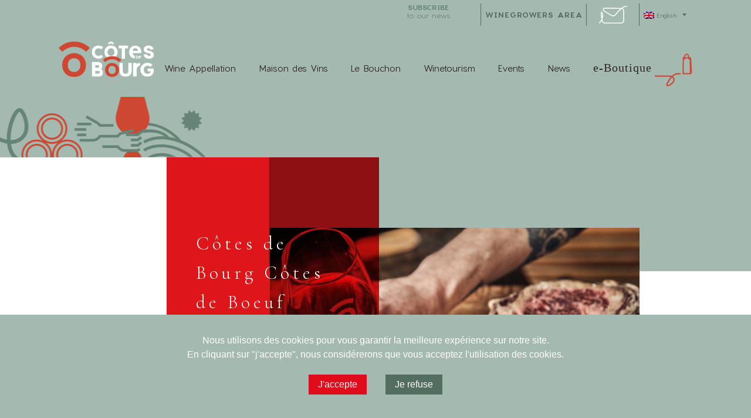

--- FILE ---
content_type: text/html; charset=UTF-8
request_url: https://www.cotes-de-bourg.com/cotes-de-bourg-cotes-de-boeuf-3/?lang=en
body_size: 13303
content:
<!DOCTYPE html>
<html lang="en-US">
<head>
<meta name='robots' content='index, follow, max-image-preview:large, max-snippet:-1, max-video-preview:-1' />
<link rel="alternate" hreflang="fr-fr" href="https://www.cotes-de-bourg.com/cotes-de-bourg-cotes-de-boeuf-3/" />
<link rel="alternate" hreflang="en-us" href="https://www.cotes-de-bourg.com/cotes-de-bourg-cotes-de-boeuf-3/?lang=en" />
<link rel="alternate" hreflang="x-default" href="https://www.cotes-de-bourg.com/cotes-de-bourg-cotes-de-boeuf-3/" />

	<!-- This site is optimized with the Yoast SEO plugin v26.7 - https://yoast.com/wordpress/plugins/seo/ -->
	<meta name="description" content="Le micro-festival &quot;Côtes de Bourg Côtes de Boeuf&quot; s&#039;exporte à Paris dans six emblématiques restaurants de la viande de qualité." />
	<link rel="canonical" href="https://www.cotes-de-bourg.com/cotes-de-bourg-cotes-de-boeuf-3/?lang=en" />
	<meta property="og:locale" content="en_US" />
	<meta property="og:type" content="article" />
	<meta property="og:title" content="Côtes de Bourg Côtes de Boeuf - Syndicat des Côtes de Bourg" />
	<meta property="og:description" content="Le micro-festival &quot;Côtes de Bourg Côtes de Boeuf&quot; s&#039;exporte à Paris dans six emblématiques restaurants de la viande de qualité." />
	<meta property="og:url" content="https://www.cotes-de-bourg.com/cotes-de-bourg-cotes-de-boeuf-3/?lang=en" />
	<meta property="og:site_name" content="Syndicat des Côtes de Bourg" />
	<meta property="article:published_time" content="2022-05-11T12:58:01+00:00" />
	<meta property="article:modified_time" content="2022-10-03T15:09:12+00:00" />
	<meta property="og:image" content="https://www.cotes-de-bourg.com/wp-content/uploads/2022/05/DSC04915_BD-scaled.jpg" />
	<meta property="og:image:width" content="1708" />
	<meta property="og:image:height" content="2560" />
	<meta property="og:image:type" content="image/jpeg" />
	<meta name="author" content="Marguerite" />
	<meta name="twitter:card" content="summary_large_image" />
	<meta name="twitter:label1" content="Written by" />
	<meta name="twitter:data1" content="Marguerite" />
	<meta name="twitter:label2" content="Est. reading time" />
	<meta name="twitter:data2" content="3 minutes" />
	<script type="application/ld+json" class="yoast-schema-graph">{"@context":"https://schema.org","@graph":[{"@type":"Article","@id":"https://www.cotes-de-bourg.com/cotes-de-bourg-cotes-de-boeuf-3/?lang=en#article","isPartOf":{"@id":"https://www.cotes-de-bourg.com/cotes-de-bourg-cotes-de-boeuf-3/?lang=en"},"author":{"name":"Marguerite","@id":"https://www.cotes-de-bourg.com/#/schema/person/66fc129e88141543b89cf307e25faa68"},"headline":"Côtes de Bourg Côtes de Boeuf","datePublished":"2022-05-11T12:58:01+00:00","dateModified":"2022-10-03T15:09:12+00:00","mainEntityOfPage":{"@id":"https://www.cotes-de-bourg.com/cotes-de-bourg-cotes-de-boeuf-3/?lang=en"},"wordCount":414,"image":{"@id":"https://www.cotes-de-bourg.com/cotes-de-bourg-cotes-de-boeuf-3/?lang=en#primaryimage"},"thumbnailUrl":"https://www.cotes-de-bourg.com/wp-content/uploads/2022/05/DSC04915_BD-scaled.jpg","articleSection":["News"],"inLanguage":"en-US"},{"@type":"WebPage","@id":"https://www.cotes-de-bourg.com/cotes-de-bourg-cotes-de-boeuf-3/?lang=en","url":"https://www.cotes-de-bourg.com/cotes-de-bourg-cotes-de-boeuf-3/?lang=en","name":"Côtes de Bourg Côtes de Boeuf - Syndicat des Côtes de Bourg","isPartOf":{"@id":"https://www.cotes-de-bourg.com/#website"},"primaryImageOfPage":{"@id":"https://www.cotes-de-bourg.com/cotes-de-bourg-cotes-de-boeuf-3/?lang=en#primaryimage"},"image":{"@id":"https://www.cotes-de-bourg.com/cotes-de-bourg-cotes-de-boeuf-3/?lang=en#primaryimage"},"thumbnailUrl":"https://www.cotes-de-bourg.com/wp-content/uploads/2022/05/DSC04915_BD-scaled.jpg","datePublished":"2022-05-11T12:58:01+00:00","dateModified":"2022-10-03T15:09:12+00:00","author":{"@id":"https://www.cotes-de-bourg.com/#/schema/person/66fc129e88141543b89cf307e25faa68"},"description":"Le micro-festival \"Côtes de Bourg Côtes de Boeuf\" s'exporte à Paris dans six emblématiques restaurants de la viande de qualité.","breadcrumb":{"@id":"https://www.cotes-de-bourg.com/cotes-de-bourg-cotes-de-boeuf-3/?lang=en#breadcrumb"},"inLanguage":"en-US","potentialAction":[{"@type":"ReadAction","target":["https://www.cotes-de-bourg.com/cotes-de-bourg-cotes-de-boeuf-3/?lang=en"]}]},{"@type":"ImageObject","inLanguage":"en-US","@id":"https://www.cotes-de-bourg.com/cotes-de-bourg-cotes-de-boeuf-3/?lang=en#primaryimage","url":"https://www.cotes-de-bourg.com/wp-content/uploads/2022/05/DSC04915_BD-scaled.jpg","contentUrl":"https://www.cotes-de-bourg.com/wp-content/uploads/2022/05/DSC04915_BD-scaled.jpg","width":1708,"height":2560},{"@type":"BreadcrumbList","@id":"https://www.cotes-de-bourg.com/cotes-de-bourg-cotes-de-boeuf-3/?lang=en#breadcrumb","itemListElement":[{"@type":"ListItem","position":1,"name":"Accueil","item":"https://www.cotes-de-bourg.com/?lang=en"},{"@type":"ListItem","position":2,"name":"Côtes de Bourg Côtes de Boeuf"}]},{"@type":"WebSite","@id":"https://www.cotes-de-bourg.com/#website","url":"https://www.cotes-de-bourg.com/","name":"Syndicat des Côtes de Bourg","description":"","potentialAction":[{"@type":"SearchAction","target":{"@type":"EntryPoint","urlTemplate":"https://www.cotes-de-bourg.com/?s={search_term_string}"},"query-input":{"@type":"PropertyValueSpecification","valueRequired":true,"valueName":"search_term_string"}}],"inLanguage":"en-US"},{"@type":"Person","@id":"https://www.cotes-de-bourg.com/#/schema/person/66fc129e88141543b89cf307e25faa68","name":"Marguerite","image":{"@type":"ImageObject","inLanguage":"en-US","@id":"https://www.cotes-de-bourg.com/#/schema/person/image/","url":"https://secure.gravatar.com/avatar/126f5c9e3706590bc8f9ae9dca03ad4318e02d2bc65f8112560a41c20bc23f56?s=96&d=mm&r=g","contentUrl":"https://secure.gravatar.com/avatar/126f5c9e3706590bc8f9ae9dca03ad4318e02d2bc65f8112560a41c20bc23f56?s=96&d=mm&r=g","caption":"Marguerite"},"url":"https://www.cotes-de-bourg.com/author/marguerite/?lang=en"}]}</script>
	<!-- / Yoast SEO plugin. -->


<link rel="alternate" title="oEmbed (JSON)" type="application/json+oembed" href="https://www.cotes-de-bourg.com/wp-json/oembed/1.0/embed?url=https%3A%2F%2Fwww.cotes-de-bourg.com%2Fcotes-de-bourg-cotes-de-boeuf-3%2F%3Flang%3Den" />
<link rel="alternate" title="oEmbed (XML)" type="text/xml+oembed" href="https://www.cotes-de-bourg.com/wp-json/oembed/1.0/embed?url=https%3A%2F%2Fwww.cotes-de-bourg.com%2Fcotes-de-bourg-cotes-de-boeuf-3%2F%3Flang%3Den&#038;format=xml" />
<style id='wp-img-auto-sizes-contain-inline-css' type='text/css'>
img:is([sizes=auto i],[sizes^="auto," i]){contain-intrinsic-size:3000px 1500px}
/*# sourceURL=wp-img-auto-sizes-contain-inline-css */
</style>
<link rel='stylesheet' id='wp-block-library-css' href='https://www.cotes-de-bourg.com/wp-includes/css/dist/block-library/style.min.css?ver=6.9' type='text/css' media='all' />
<style id='global-styles-inline-css' type='text/css'>
:root{--wp--preset--aspect-ratio--square: 1;--wp--preset--aspect-ratio--4-3: 4/3;--wp--preset--aspect-ratio--3-4: 3/4;--wp--preset--aspect-ratio--3-2: 3/2;--wp--preset--aspect-ratio--2-3: 2/3;--wp--preset--aspect-ratio--16-9: 16/9;--wp--preset--aspect-ratio--9-16: 9/16;--wp--preset--color--black: #000000;--wp--preset--color--cyan-bluish-gray: #abb8c3;--wp--preset--color--white: #ffffff;--wp--preset--color--pale-pink: #f78da7;--wp--preset--color--vivid-red: #cf2e2e;--wp--preset--color--luminous-vivid-orange: #ff6900;--wp--preset--color--luminous-vivid-amber: #fcb900;--wp--preset--color--light-green-cyan: #7bdcb5;--wp--preset--color--vivid-green-cyan: #00d084;--wp--preset--color--pale-cyan-blue: #8ed1fc;--wp--preset--color--vivid-cyan-blue: #0693e3;--wp--preset--color--vivid-purple: #9b51e0;--wp--preset--gradient--vivid-cyan-blue-to-vivid-purple: linear-gradient(135deg,rgb(6,147,227) 0%,rgb(155,81,224) 100%);--wp--preset--gradient--light-green-cyan-to-vivid-green-cyan: linear-gradient(135deg,rgb(122,220,180) 0%,rgb(0,208,130) 100%);--wp--preset--gradient--luminous-vivid-amber-to-luminous-vivid-orange: linear-gradient(135deg,rgb(252,185,0) 0%,rgb(255,105,0) 100%);--wp--preset--gradient--luminous-vivid-orange-to-vivid-red: linear-gradient(135deg,rgb(255,105,0) 0%,rgb(207,46,46) 100%);--wp--preset--gradient--very-light-gray-to-cyan-bluish-gray: linear-gradient(135deg,rgb(238,238,238) 0%,rgb(169,184,195) 100%);--wp--preset--gradient--cool-to-warm-spectrum: linear-gradient(135deg,rgb(74,234,220) 0%,rgb(151,120,209) 20%,rgb(207,42,186) 40%,rgb(238,44,130) 60%,rgb(251,105,98) 80%,rgb(254,248,76) 100%);--wp--preset--gradient--blush-light-purple: linear-gradient(135deg,rgb(255,206,236) 0%,rgb(152,150,240) 100%);--wp--preset--gradient--blush-bordeaux: linear-gradient(135deg,rgb(254,205,165) 0%,rgb(254,45,45) 50%,rgb(107,0,62) 100%);--wp--preset--gradient--luminous-dusk: linear-gradient(135deg,rgb(255,203,112) 0%,rgb(199,81,192) 50%,rgb(65,88,208) 100%);--wp--preset--gradient--pale-ocean: linear-gradient(135deg,rgb(255,245,203) 0%,rgb(182,227,212) 50%,rgb(51,167,181) 100%);--wp--preset--gradient--electric-grass: linear-gradient(135deg,rgb(202,248,128) 0%,rgb(113,206,126) 100%);--wp--preset--gradient--midnight: linear-gradient(135deg,rgb(2,3,129) 0%,rgb(40,116,252) 100%);--wp--preset--font-size--small: 13px;--wp--preset--font-size--medium: 20px;--wp--preset--font-size--large: 36px;--wp--preset--font-size--x-large: 42px;--wp--preset--spacing--20: 0.44rem;--wp--preset--spacing--30: 0.67rem;--wp--preset--spacing--40: 1rem;--wp--preset--spacing--50: 1.5rem;--wp--preset--spacing--60: 2.25rem;--wp--preset--spacing--70: 3.38rem;--wp--preset--spacing--80: 5.06rem;--wp--preset--shadow--natural: 6px 6px 9px rgba(0, 0, 0, 0.2);--wp--preset--shadow--deep: 12px 12px 50px rgba(0, 0, 0, 0.4);--wp--preset--shadow--sharp: 6px 6px 0px rgba(0, 0, 0, 0.2);--wp--preset--shadow--outlined: 6px 6px 0px -3px rgb(255, 255, 255), 6px 6px rgb(0, 0, 0);--wp--preset--shadow--crisp: 6px 6px 0px rgb(0, 0, 0);}:where(.is-layout-flex){gap: 0.5em;}:where(.is-layout-grid){gap: 0.5em;}body .is-layout-flex{display: flex;}.is-layout-flex{flex-wrap: wrap;align-items: center;}.is-layout-flex > :is(*, div){margin: 0;}body .is-layout-grid{display: grid;}.is-layout-grid > :is(*, div){margin: 0;}:where(.wp-block-columns.is-layout-flex){gap: 2em;}:where(.wp-block-columns.is-layout-grid){gap: 2em;}:where(.wp-block-post-template.is-layout-flex){gap: 1.25em;}:where(.wp-block-post-template.is-layout-grid){gap: 1.25em;}.has-black-color{color: var(--wp--preset--color--black) !important;}.has-cyan-bluish-gray-color{color: var(--wp--preset--color--cyan-bluish-gray) !important;}.has-white-color{color: var(--wp--preset--color--white) !important;}.has-pale-pink-color{color: var(--wp--preset--color--pale-pink) !important;}.has-vivid-red-color{color: var(--wp--preset--color--vivid-red) !important;}.has-luminous-vivid-orange-color{color: var(--wp--preset--color--luminous-vivid-orange) !important;}.has-luminous-vivid-amber-color{color: var(--wp--preset--color--luminous-vivid-amber) !important;}.has-light-green-cyan-color{color: var(--wp--preset--color--light-green-cyan) !important;}.has-vivid-green-cyan-color{color: var(--wp--preset--color--vivid-green-cyan) !important;}.has-pale-cyan-blue-color{color: var(--wp--preset--color--pale-cyan-blue) !important;}.has-vivid-cyan-blue-color{color: var(--wp--preset--color--vivid-cyan-blue) !important;}.has-vivid-purple-color{color: var(--wp--preset--color--vivid-purple) !important;}.has-black-background-color{background-color: var(--wp--preset--color--black) !important;}.has-cyan-bluish-gray-background-color{background-color: var(--wp--preset--color--cyan-bluish-gray) !important;}.has-white-background-color{background-color: var(--wp--preset--color--white) !important;}.has-pale-pink-background-color{background-color: var(--wp--preset--color--pale-pink) !important;}.has-vivid-red-background-color{background-color: var(--wp--preset--color--vivid-red) !important;}.has-luminous-vivid-orange-background-color{background-color: var(--wp--preset--color--luminous-vivid-orange) !important;}.has-luminous-vivid-amber-background-color{background-color: var(--wp--preset--color--luminous-vivid-amber) !important;}.has-light-green-cyan-background-color{background-color: var(--wp--preset--color--light-green-cyan) !important;}.has-vivid-green-cyan-background-color{background-color: var(--wp--preset--color--vivid-green-cyan) !important;}.has-pale-cyan-blue-background-color{background-color: var(--wp--preset--color--pale-cyan-blue) !important;}.has-vivid-cyan-blue-background-color{background-color: var(--wp--preset--color--vivid-cyan-blue) !important;}.has-vivid-purple-background-color{background-color: var(--wp--preset--color--vivid-purple) !important;}.has-black-border-color{border-color: var(--wp--preset--color--black) !important;}.has-cyan-bluish-gray-border-color{border-color: var(--wp--preset--color--cyan-bluish-gray) !important;}.has-white-border-color{border-color: var(--wp--preset--color--white) !important;}.has-pale-pink-border-color{border-color: var(--wp--preset--color--pale-pink) !important;}.has-vivid-red-border-color{border-color: var(--wp--preset--color--vivid-red) !important;}.has-luminous-vivid-orange-border-color{border-color: var(--wp--preset--color--luminous-vivid-orange) !important;}.has-luminous-vivid-amber-border-color{border-color: var(--wp--preset--color--luminous-vivid-amber) !important;}.has-light-green-cyan-border-color{border-color: var(--wp--preset--color--light-green-cyan) !important;}.has-vivid-green-cyan-border-color{border-color: var(--wp--preset--color--vivid-green-cyan) !important;}.has-pale-cyan-blue-border-color{border-color: var(--wp--preset--color--pale-cyan-blue) !important;}.has-vivid-cyan-blue-border-color{border-color: var(--wp--preset--color--vivid-cyan-blue) !important;}.has-vivid-purple-border-color{border-color: var(--wp--preset--color--vivid-purple) !important;}.has-vivid-cyan-blue-to-vivid-purple-gradient-background{background: var(--wp--preset--gradient--vivid-cyan-blue-to-vivid-purple) !important;}.has-light-green-cyan-to-vivid-green-cyan-gradient-background{background: var(--wp--preset--gradient--light-green-cyan-to-vivid-green-cyan) !important;}.has-luminous-vivid-amber-to-luminous-vivid-orange-gradient-background{background: var(--wp--preset--gradient--luminous-vivid-amber-to-luminous-vivid-orange) !important;}.has-luminous-vivid-orange-to-vivid-red-gradient-background{background: var(--wp--preset--gradient--luminous-vivid-orange-to-vivid-red) !important;}.has-very-light-gray-to-cyan-bluish-gray-gradient-background{background: var(--wp--preset--gradient--very-light-gray-to-cyan-bluish-gray) !important;}.has-cool-to-warm-spectrum-gradient-background{background: var(--wp--preset--gradient--cool-to-warm-spectrum) !important;}.has-blush-light-purple-gradient-background{background: var(--wp--preset--gradient--blush-light-purple) !important;}.has-blush-bordeaux-gradient-background{background: var(--wp--preset--gradient--blush-bordeaux) !important;}.has-luminous-dusk-gradient-background{background: var(--wp--preset--gradient--luminous-dusk) !important;}.has-pale-ocean-gradient-background{background: var(--wp--preset--gradient--pale-ocean) !important;}.has-electric-grass-gradient-background{background: var(--wp--preset--gradient--electric-grass) !important;}.has-midnight-gradient-background{background: var(--wp--preset--gradient--midnight) !important;}.has-small-font-size{font-size: var(--wp--preset--font-size--small) !important;}.has-medium-font-size{font-size: var(--wp--preset--font-size--medium) !important;}.has-large-font-size{font-size: var(--wp--preset--font-size--large) !important;}.has-x-large-font-size{font-size: var(--wp--preset--font-size--x-large) !important;}
/*# sourceURL=global-styles-inline-css */
</style>

<style id='classic-theme-styles-inline-css' type='text/css'>
/*! This file is auto-generated */
.wp-block-button__link{color:#fff;background-color:#32373c;border-radius:9999px;box-shadow:none;text-decoration:none;padding:calc(.667em + 2px) calc(1.333em + 2px);font-size:1.125em}.wp-block-file__button{background:#32373c;color:#fff;text-decoration:none}
/*# sourceURL=/wp-includes/css/classic-themes.min.css */
</style>
<link rel='stylesheet' id='contact-form-7-css' href='https://www.cotes-de-bourg.com/wp-content/plugins/contact-form-7/includes/css/styles.css?ver=6.1.4' type='text/css' media='all' />
<link rel='stylesheet' id='cookie-notice-front-css' href='https://www.cotes-de-bourg.com/wp-content/plugins/cookie-notice/css/front.min.css?ver=2.5.11' type='text/css' media='all' />
<link rel='stylesheet' id='responsive-lightbox-swipebox-css' href='https://www.cotes-de-bourg.com/wp-content/plugins/responsive-lightbox/assets/swipebox/swipebox.min.css?ver=1.5.2' type='text/css' media='all' />
<link rel='stylesheet' id='wpml-legacy-dropdown-0-css' href='https://www.cotes-de-bourg.com/wp-content/plugins/sitepress-multilingual-cms/templates/language-switchers/legacy-dropdown/style.min.css?ver=1' type='text/css' media='all' />
<style id='wpml-legacy-dropdown-0-inline-css' type='text/css'>
.wpml-ls-statics-shortcode_actions, .wpml-ls-statics-shortcode_actions .wpml-ls-sub-menu, .wpml-ls-statics-shortcode_actions a {border-color:#cdcdcd;}.wpml-ls-statics-shortcode_actions a, .wpml-ls-statics-shortcode_actions .wpml-ls-sub-menu a, .wpml-ls-statics-shortcode_actions .wpml-ls-sub-menu a:link, .wpml-ls-statics-shortcode_actions li:not(.wpml-ls-current-language) .wpml-ls-link, .wpml-ls-statics-shortcode_actions li:not(.wpml-ls-current-language) .wpml-ls-link:link {color:#444444;background-color:#ffffff;}.wpml-ls-statics-shortcode_actions .wpml-ls-sub-menu a:hover,.wpml-ls-statics-shortcode_actions .wpml-ls-sub-menu a:focus, .wpml-ls-statics-shortcode_actions .wpml-ls-sub-menu a:link:hover, .wpml-ls-statics-shortcode_actions .wpml-ls-sub-menu a:link:focus {color:#000000;background-color:#eeeeee;}.wpml-ls-statics-shortcode_actions .wpml-ls-current-language > a {color:#444444;background-color:#ffffff;}.wpml-ls-statics-shortcode_actions .wpml-ls-current-language:hover>a, .wpml-ls-statics-shortcode_actions .wpml-ls-current-language>a:focus {color:#000000;background-color:#eeeeee;}
/*# sourceURL=wpml-legacy-dropdown-0-inline-css */
</style>
<script type="text/javascript" id="cookie-notice-front-js-before">
/* <![CDATA[ */
var cnArgs = {"ajaxUrl":"https:\/\/www.cotes-de-bourg.com\/wp-admin\/admin-ajax.php","nonce":"7b76042bb3","hideEffect":"fade","position":"bottom","onScroll":false,"onScrollOffset":100,"onClick":false,"cookieName":"cookie_notice_accepted","cookieTime":604800,"cookieTimeRejected":3600,"globalCookie":false,"redirection":true,"cache":false,"revokeCookies":false,"revokeCookiesOpt":"automatic"};

//# sourceURL=cookie-notice-front-js-before
/* ]]> */
</script>
<script type="text/javascript" src="https://www.cotes-de-bourg.com/wp-content/plugins/cookie-notice/js/front.min.js?ver=2.5.11" id="cookie-notice-front-js"></script>
<script type="text/javascript" src="https://www.cotes-de-bourg.com/wp-includes/js/jquery/jquery.min.js?ver=3.7.1" id="jquery-core-js"></script>
<script type="text/javascript" src="https://www.cotes-de-bourg.com/wp-includes/js/jquery/jquery-migrate.min.js?ver=3.4.1" id="jquery-migrate-js"></script>
<script type="text/javascript" src="https://www.cotes-de-bourg.com/wp-content/plugins/responsive-lightbox/assets/dompurify/purify.min.js?ver=3.3.1" id="dompurify-js"></script>
<script type="text/javascript" id="responsive-lightbox-sanitizer-js-before">
/* <![CDATA[ */
window.RLG = window.RLG || {}; window.RLG.sanitizeAllowedHosts = ["youtube.com","www.youtube.com","youtu.be","vimeo.com","player.vimeo.com"];
//# sourceURL=responsive-lightbox-sanitizer-js-before
/* ]]> */
</script>
<script type="text/javascript" src="https://www.cotes-de-bourg.com/wp-content/plugins/responsive-lightbox/js/sanitizer.js?ver=2.6.1" id="responsive-lightbox-sanitizer-js"></script>
<script type="text/javascript" src="https://www.cotes-de-bourg.com/wp-content/plugins/responsive-lightbox/assets/swipebox/jquery.swipebox.min.js?ver=1.5.2" id="responsive-lightbox-swipebox-js"></script>
<script type="text/javascript" src="https://www.cotes-de-bourg.com/wp-includes/js/underscore.min.js?ver=1.13.7" id="underscore-js"></script>
<script type="text/javascript" src="https://www.cotes-de-bourg.com/wp-content/plugins/responsive-lightbox/assets/infinitescroll/infinite-scroll.pkgd.min.js?ver=4.0.1" id="responsive-lightbox-infinite-scroll-js"></script>
<script type="text/javascript" id="responsive-lightbox-js-before">
/* <![CDATA[ */
var rlArgs = {"script":"swipebox","selector":"lightbox","customEvents":"","activeGalleries":true,"animation":true,"hideCloseButtonOnMobile":false,"removeBarsOnMobile":false,"hideBars":true,"hideBarsDelay":5000,"videoMaxWidth":1080,"useSVG":true,"loopAtEnd":false,"woocommerce_gallery":false,"ajaxurl":"https:\/\/www.cotes-de-bourg.com\/wp-admin\/admin-ajax.php","nonce":"2749d83acb","preview":false,"postId":7007,"scriptExtension":false};

//# sourceURL=responsive-lightbox-js-before
/* ]]> */
</script>
<script type="text/javascript" src="https://www.cotes-de-bourg.com/wp-content/plugins/responsive-lightbox/js/front.js?ver=2.6.1" id="responsive-lightbox-js"></script>
<script type="text/javascript" src="https://www.cotes-de-bourg.com/wp-content/plugins/sitepress-multilingual-cms/templates/language-switchers/legacy-dropdown/script.min.js?ver=1" id="wpml-legacy-dropdown-0-js"></script>
<script type="text/javascript" src="https://maps.googleapis.com/maps/api/js?key=AIzaSyAhS3yxUepXlyRF15ys4M6lMYaWXBGCCDA&amp;sensor=false&amp;ver=3.0.0" id="gmap-js"></script>
<link rel="https://api.w.org/" href="https://www.cotes-de-bourg.com/wp-json/" /><link rel="alternate" title="JSON" type="application/json" href="https://www.cotes-de-bourg.com/wp-json/wp/v2/posts/7007" /><link rel="EditURI" type="application/rsd+xml" title="RSD" href="https://www.cotes-de-bourg.com/xmlrpc.php?rsd" />

<link rel='shortlink' href='https://www.cotes-de-bourg.com/?p=7007&#038;lang=en' />
<meta name="generator" content="WPML ver:4.8.6 stt:61,1,4;" />
<title>Côtes de Bourg Côtes de Boeuf - Syndicat des Côtes de Bourg</title>
<meta name="viewport" content="width=device-width, initial-scale=1.0">
<meta charset="UTF-8" />
    <link rel="apple-touch-icon" sizes="57x57" href="https://www.cotes-de-bourg.com/wp-content/themes/cotesdebourg21/img/apple-icon-57x57.png">
    <link rel="apple-touch-icon" sizes="60x60" href="https://www.cotes-de-bourg.com/wp-content/themes/cotesdebourg21/img/apple-icon-60x60.png">
    <link rel="apple-touch-icon" sizes="72x72" href="https://www.cotes-de-bourg.com/wp-content/themes/cotesdebourg21/img/apple-icon-72x72.png">
    <link rel="apple-touch-icon" sizes="76x76" href="https://www.cotes-de-bourg.com/wp-content/themes/cotesdebourg21/img/apple-icon-76x76.png">
    <link rel="apple-touch-icon" sizes="114x114" href="https://www.cotes-de-bourg.com/wp-content/themes/cotesdebourg21/img/apple-icon-114x114.png">
    <link rel="apple-touch-icon" sizes="120x120" href="https://www.cotes-de-bourg.com/wp-content/themes/cotesdebourg21/img/apple-icon-120x120.png">
    <link rel="apple-touch-icon" sizes="144x144" href="https://www.cotes-de-bourg.com/wp-content/themes/cotesdebourg21/img/apple-icon-144x144.png">
    <link rel="apple-touch-icon" sizes="152x152" href="https://www.cotes-de-bourg.com/wp-content/themes/cotesdebourg21/img/apple-icon-152x152.png">
    <link rel="apple-touch-icon" sizes="180x180" href="https://www.cotes-de-bourg.com/wp-content/themes/cotesdebourg21/img/apple-icon-180x180.png">
    <link rel="icon" type="image/png" sizes="192x192"  href="https://www.cotes-de-bourg.com/wp-content/themes/cotesdebourg21/img/android-icon-192x192.png">
    <link rel="icon" type="image/png" sizes="32x32" href="https://www.cotes-de-bourg.com/wp-content/themes/cotesdebourg21/img/favicon-32x32.png">
    <link rel="icon" type="image/png" sizes="96x96" href="https://www.cotes-de-bourg.com/wp-content/themes/cotesdebourg21/img/favicon-96x96.png">
    <link rel="icon" type="image/png" sizes="16x16" href="https://www.cotes-de-bourg.com/wp-content/themes/cotesdebourg21/img/favicon-16x16.png">
    <link rel="manifest" href="https://www.cotes-de-bourg.com/wp-content/themes/cotesdebourg21/img/manifest.json">
    <meta name="msapplication-TileColor" content="#ffffff">
    <meta name="msapplication-TileImage" content="https://www.cotes-de-bourg.com/wp-content/themes/cotesdebourg21/img/ms-icon-144x144.png">
    <meta name="theme-color" content="#ffffff">

	  <meta name="facebook-domain-verification" content="uuniqi6o6jmwwz2258dyqmfxlmhtds" />

    <!-- CSS -->
    <link rel='stylesheet' id='style-css'  href='https://www.cotes-de-bourg.com/wp-content/themes/cotesdebourg21/style.css' type='text/css' media='all' />

	<!--[if lt IE 9]>
	<script src="https://www.cotes-de-bourg.com/wp-content/themes/cotesdebourg21/js/ie/html5.js"></script>
	<script src="https://www.cotes-de-bourg.com/wp-content/themes/cotesdebourg21/js/ie/selectivizr.js"></script>
	<![endif]-->

	<!-- FONTS -->
    <link rel="preconnect" href="https://fonts.googleapis.com">
    <link rel="preconnect" href="https://fonts.gstatic.com" crossorigin>
    <link href="https://fonts.googleapis.com/css2?family=Cormorant+Garamond:ital,wght@0,300;0,400;1,300;1,400&display=swap" rel="stylesheet">

    </head>

<body id="page" >
<div class="conteneur lang-en">
    <div class="dust row">
       <header>
       <div class="mille center">
           <div class="ruban row">
               <div class="row ligne1">
                   <div  class="spannomargin-2 right">
                                                    <div id="lang-widget" class="lang-widget">
                                <div id="icl_lang_sel_widget-2" class="widget widget_icl_lang_sel_widget">
<div
	 class="wpml-ls-sidebars-lang-widget wpml-ls wpml-ls-legacy-dropdown js-wpml-ls-legacy-dropdown" id="lang_sel">
	<ul role="menu">

		<li role="none" tabindex="0" class="wpml-ls-slot-lang-widget wpml-ls-item wpml-ls-item-en wpml-ls-current-language wpml-ls-last-item wpml-ls-item-legacy-dropdown">
			<a href="#" class="js-wpml-ls-item-toggle wpml-ls-item-toggle lang_sel_sel icl-en" role="menuitem" title="Switch to English(English)">
                                                    <img
            class="wpml-ls-flag iclflag"
            src="https://www.cotes-de-bourg.com/wp-content/plugins/sitepress-multilingual-cms/res/flags/en.png"
            alt=""
            width=18
            height=12
    /><span class="wpml-ls-native icl_lang_sel_native" role="menuitem">English</span></a>

			<ul class="wpml-ls-sub-menu" role="menu">
				
					<li class="icl-fr wpml-ls-slot-lang-widget wpml-ls-item wpml-ls-item-fr wpml-ls-first-item" role="none">
						<a href="https://www.cotes-de-bourg.com/cotes-de-bourg-cotes-de-boeuf-3/" class="wpml-ls-link" role="menuitem" aria-label="Switch to French(Français)" title="Switch to French(Français)">
                                                                <img
            class="wpml-ls-flag iclflag"
            src="https://www.cotes-de-bourg.com/wp-content/plugins/sitepress-multilingual-cms/res/flags/fr.png"
            alt=""
            width=18
            height=12
    /><span class="wpml-ls-native icl_lang_sel_native" lang="fr">Français</span><span class="wpml-ls-display icl_lang_sel_translated"><span class="wpml-ls-bracket icl_lang_sel_bracket"> (</span>French<span class="wpml-ls-bracket icl_lang_sel_bracket">)</span></span></a>
					</li>

							</ul>

		</li>

	</ul>
</div>
</div>                            </div>
                                                                   </div>
                   <div  class="spannomargin-2 right aligncenter">
                       <a href="https://www.cotes-de-bourg.com/cdb/contact/" title="Contact">
                            <img src="https://www.cotes-de-bourg.com/wp-content/themes/cotesdebourg21/gfx/mail-footer.png" alt="Contact" class="center contactmail"/>
                       </a>
                   </div>
                   <div  class="spannomargin-4 right aligncenter">
                                            <a href="https://www.cotes-de-bourg.com/espace-professionnels/" title="Espace Vignerons" class="uppercase poppins esp-vign">
                            Winegrowers area
                       </a>
                                        </div>
                   <div  class="spannomargin-4 right">
                       <div class="grey news ">
                                                   subscribe<br/>
                         <span> to our news</span>
                             <div class="in_news">
                                  
<div class="wpcf7 no-js" id="wpcf7-f4867-o1" lang="fr-FR" dir="ltr" data-wpcf7-id="4867">
<div class="screen-reader-response"><p role="status" aria-live="polite" aria-atomic="true"></p> <ul></ul></div>
<form action="/cotes-de-bourg-cotes-de-boeuf-3/?lang=en#wpcf7-f4867-o1" method="post" class="wpcf7-form init" aria-label="Formulaire de contact" novalidate="novalidate" data-status="init">
<fieldset class="hidden-fields-container"><input type="hidden" name="_wpcf7" value="4867" /><input type="hidden" name="_wpcf7_version" value="6.1.4" /><input type="hidden" name="_wpcf7_locale" value="fr_FR" /><input type="hidden" name="_wpcf7_unit_tag" value="wpcf7-f4867-o1" /><input type="hidden" name="_wpcf7_container_post" value="0" /><input type="hidden" name="_wpcf7_posted_data_hash" value="" /><input type="hidden" name="_wpcf7_recaptcha_response" value="" />
</fieldset>
<p><span class="wpcf7-form-control-wrap" data-name="your-email"><input size="40" maxlength="400" class="wpcf7-form-control wpcf7-email wpcf7-validates-as-required wpcf7-text wpcf7-validates-as-email" aria-required="true" aria-invalid="false" placeholder="Votre e-mail *" value="" type="email" name="your-email" /></span><input class="wpcf7-form-control wpcf7-submit has-spinner" type="submit" value="&nbsp;" />
</p><div class="wpcf7-response-output" aria-hidden="true"></div>
</form>
</div>
                             </div>
                        
                       </div>
                   </div>
               </div>
               <div class="row">
                    <div class="spannomargin-20 right aligncenter spe50 onlymobile">
                      <a href="https://boutique.cotes-de-bourg.com/" title="La Boutique des Côtes de Bourg">
                        <img src="https://www.cotes-de-bourg.com/wp-content/themes/cotesdebourg21/gfx/shop.png" alt="La Boutique des Côtes de Bourg" class="shoppicto"/>
                        <span class="cormorant">e-Boutique</span>
                      </a>
                    </div>
                    <div class="spannomargin-4 left aligncenter spe50">
                        <a href="https://www.cotes-de-bourg.com/?lang=en" id="logo" class="center"></a>
                    </div>
                    <div class="spannomargin-20 left spe50">
                        <nav id="site-navigation" class="nav" role="navigation">
                            <button class="menu-toggle"><img src="https://www.cotes-de-bourg.com/wp-content/themes/cotesdebourg21/gfx/menu.png" /></button>
                            <div class="menu-menu-principal-uk-container"><ul id="menu-menu-principal-uk" class="nav-menu"><li id="menu-item-6523" class="menu-item menu-item-type-post_type menu-item-object-cdb menu-item-has-children menu-item-6523"><a href="https://www.cotes-de-bourg.com/cdb/appellation/?lang=en">Wine Appellation</a>
<ul class="sub-menu"><div class="mille center">
	<li id="menu-item-6530" class="menu-item menu-item-type-custom menu-item-object-custom menu-item-6530"><div class="phrase left"><h3>Côtes de Bourg <br/><span>Appellation</span></h3><br/>
<p class="sstexte1">Sitting on the right bank of the Gironde Estuary and the Dordogne River, 35 km north of Bordeaux (20 km by the boat),<br/>
the Côtes-de-Bourg vineyard extends over 15 municipalities...</p></div></li>
	<li id="menu-item-6531" class="menu-item menu-item-type-post_type menu-item-object-cdb menu-item-6531"><img src="https://www.cotes-de-bourg.com/wp-content/uploads/2022/01/1-Appellation-117x117.jpg" /><a href="https://www.cotes-de-bourg.com/cdb/appellation/?lang=en" title="Reconnue d’origine contrôlée depuis 1936, l’appellation s’est engagée, depuis de nombreuses générations, dans une démarche « qualité ». ">Wine Appellation</a></li>
	<li id="menu-item-6532" class="menu-item menu-item-type-post_type menu-item-object-cdb menu-item-6532"><img src="https://www.cotes-de-bourg.com/wp-content/uploads/2013/06/3-Nos-vignerons-117x117.jpg" /><a href="https://www.cotes-de-bourg.com/cdb/les-chateaux/?lang=en" title="Ces femmes et ces hommes, passionnés, à l’écoute de leur terre, travaillent ensemble pour élaborer une gamme de vins qui ravira vos papilles. La solidarité et l’entraide sont le caractère même de nos vignerons.">Our Winemakers</a></li>
	<li id="menu-item-6533" class="logomenu menu-item menu-item-type-custom menu-item-object-custom menu-item-6533"><div class="phrase left"><img src="https://www.cotes-de-bourg.com/wp-content/themes/cotesdebourg21/gfx/img-vide.png" /></div></li>
	<li id="menu-item-6534" class="menu-item menu-item-type-post_type menu-item-object-cdb menu-item-6534"><img src="https://www.cotes-de-bourg.com/wp-content/uploads/2022/01/2-Nos-valeurs-117x117.jpg" /><a href="https://www.cotes-de-bourg.com/cdb/nos-valeurs/?lang=en" title="Un savoir-faire de générations en générations, garantissant qualité et authenticité. L’identité Côtes de Bourg est synonyme de partage et d’accueil, dans le respect du terroir et de son environnement. ">Our values</a></li>
	<li id="menu-item-6535" class="menu-item menu-item-type-post_type menu-item-object-page menu-item-6535"><img src="https://www.cotes-de-bourg.com/wp-content/uploads/2022/01/4-Nos-Chateaux-117x117.jpg" /><a href="https://www.cotes-de-bourg.com/la-carte-des-chateaux/?lang=en" title="Partez à la découverte du vignoble et de ses nombreux châteaux situés sur des coteaux vallonnés.">Our Châteaux</a></li>
</div></ul>
</li>
<li id="menu-item-6524" class="menu-item menu-item-type-post_type menu-item-object-cdb menu-item-has-children menu-item-6524"><a href="https://www.cotes-de-bourg.com/cdb/maison-des-vins/?lang=en">Maison des Vins</a>
<ul class="sub-menu"><div class="mille center">
	<li id="menu-item-6537" class="menu-item menu-item-type-custom menu-item-object-custom menu-item-6537"><div class="phrase left"><h3>Maison <br/><span>des vins</span></h3><br/>
<p class="sstexte2"> Walk into our Maison des Vins and enjoy its historic and contemporary architecture. Discover our not-to-miss year-round events for amateurs and wine enthusiasts. Our on-site boutique and reception area, overlooking the park's exceptional panorama, leave no one indifferent.</p></div></li>
	<li id="menu-item-6538" class="menu-item menu-item-type-post_type menu-item-object-cdb menu-item-6538"><img src="https://www.cotes-de-bourg.com/wp-content/uploads/2022/01/5-Boutique-117x117.jpg" /><a href="https://www.cotes-de-bourg.com/cdb/la-boutique/?lang=en" title="Lieu emblématique de la Maison des Vins, cette magnifique cave voutée présente près de 200 vins de l’appellation. Notre équipe vous orientera vers des profils de vins qui vous correspondent !">Shop</a></li>
	<li id="menu-item-6539" class="menu-item menu-item-type-post_type menu-item-object-page menu-item-6539"><img src="https://www.cotes-de-bourg.com/wp-content/uploads/2022/01/6-Seminaires-117x117.jpg" /><a href="https://www.cotes-de-bourg.com/seminar/?lang=en" title="Surplombant la Dordogne, cet espace unique et contemporain, avec une vue exceptionnelle, offrira à vos collaborateurs des moments privilégiés mêlant travail et détente.">Seminars</a></li>
	<li id="menu-item-6540" class="logomenu menu-item menu-item-type-custom menu-item-object-custom menu-item-6540"><div class="phrase left"><img src="https://www.cotes-de-bourg.com/wp-content/themes/cotesdebourg21/gfx/img-vide.png" /></div></li>
	<li id="menu-item-6542" class="menu-item menu-item-type-post_type menu-item-object-cdb menu-item-6542"><img src="https://www.cotes-de-bourg.com/wp-content/uploads/2022/01/8-Connetablie-117x117.jpg" /><a href="https://www.cotes-de-bourg.com/cdb/la-connetablie/?lang=en" title="La Connétablie de Guyenne en Côtes de Bourg est une confrérie, alliant tradition et culture, qui vient perpétuer un savoir-faire hédonique. Elle honore les personnalités qui valorisent l’appellation.">Wine Brotherhood</a></li>
</div></ul>
</li>
<li id="menu-item-6525" class="menu-item menu-item-type-custom menu-item-object-custom menu-item-6525"><a href="https://lebouchondebourg.com/">Le Bouchon</a></li>
<li id="menu-item-6526" class="menu-item menu-item-type-custom menu-item-object-custom menu-item-has-children menu-item-6526"><a href="#">Winetourism</a>
<ul class="sub-menu"><div class="mille center">
	<li id="menu-item-6547" class="menu-item menu-item-type-custom menu-item-object-custom menu-item-6547"><div class="phrase left"><h3>Wine-<br/><span>-tourism</span></h3><br/>
<p class="sstexte4"> Numerous châteaux and wine estates now develop on-site hospitality: bed & breakfast, seasonal picnic hamper to enjoy amidst the vines and various wine tourism offers. Explore the côtes-de-bourg appellation in a fun way! Enjoy an electric bike ride, try out a bikeboard, the newest trend, or extend the experience with a hiking tour or river cruise.</p></div></li>
	<li id="menu-item-6550" class="menu-item menu-item-type-custom menu-item-object-custom menu-item-6550"><img src="https://www.cotes-de-bourg.com/wp-content/uploads/2022/01/14-Terres-dEstuaire-117x117.jpg" /><a href="https://www.gironde-tourisme.fr/decouvrir-la-gironde/nos-destinations/blaye-bourg-terres-destuaire/" title="Partez à la découverte de notre territoire avec le pôle touristique Blaye Bourg Terres d’Estuaire.">Estuary Lands</a></li>
	<li id="menu-item-6554" class="menu-item menu-item-type-custom menu-item-object-custom menu-item-6554"><img src="https://www.cotes-de-bourg.com/wp-content/uploads/2022/01/12-Dormir-au-Chateau-117x117.jpg" /><a href="https://www.bordeauxwinetrip.fr/hebergements-gironde/?type%5B0%5D=blaye-et-bourg" title="Vignobles et Découvertes, un réseau qualitatif, propose une liste d’hébergements à la propriété, dans un environnement privilégié.">Vineyard Lodging</a></li>
	<li id="menu-item-6555" class="menu-item menu-item-type-custom menu-item-object-custom menu-item-6555"><div class="phrase left"><img src="https://www.cotes-de-bourg.com/wp-content/themes/cotesdebourg21/gfx/img-vide.png" /></div></li>
</div></ul>
</li>
<li id="menu-item-6527" class="menu-item menu-item-type-taxonomy menu-item-object-category menu-item-has-children menu-item-6527"><a href="https://www.cotes-de-bourg.com/category/events/?lang=en">Events</a>
<ul class="sub-menu"><div class="mille center">
	<li id="menu-item-6557" class="menu-item menu-item-type-custom menu-item-object-custom menu-item-6557"><div class="phrase left"><h3>Events</span></h3><br/>
<p class="sstexte5"> Tous Ô Chais, La Nuit du Terroir, Côtes de Bœuf, join us during the côtes-de-bourg festive event!</p></div></li>
	<li id="menu-item-6996" class="menu-item menu-item-type-post_type menu-item-object-post menu-item-6996"><img src="https://www.cotes-de-bourg.com/wp-content/uploads/2022/02/Tous-O-chai_OWA_0468_web-117x117.jpg" /><a href="https://www.cotes-de-bourg.com/tous-o-chais-en/?lang=en">Tous Ô Chais</a></li>
	<li id="menu-item-6997" class="menu-item menu-item-type-post_type menu-item-object-post menu-item-6997"><img src="https://www.cotes-de-bourg.com/wp-content/uploads/2021/07/La-nuit-du-terroir_RSG_3741_web-117x117.jpg" /><a href="https://www.cotes-de-bourg.com/nuit-du-terroir/?lang=en">La Nuit du Terroir</a></li>
	<li id="menu-item-6562" class="logomenu menu-item menu-item-type-custom menu-item-object-custom menu-item-6562"><div class="phrase left"><img src="https://www.cotes-de-bourg.com/wp-content/themes/cotesdebourg21/gfx/img-vide.png" /></div></li>
	<li id="menu-item-6998" class="menu-item menu-item-type-post_type menu-item-object-post menu-item-6998"><img src="https://www.cotes-de-bourg.com/wp-content/uploads/2022/09/DSC04915_BD-117x117.jpg" /><a href="https://www.cotes-de-bourg.com/cotes-de-bourg-cotes-de-boeuf-en/?lang=en">Côtes de Bœuf</a></li>
</div></ul>
</li>
<li id="menu-item-6528" class="menu-item menu-item-type-taxonomy menu-item-object-category current-post-ancestor current-menu-parent current-post-parent menu-item-6528"><a href="https://www.cotes-de-bourg.com/category/news/?lang=en">News</a></li>
<li id="menu-item-6529" class="menu-item menu-item-type-custom menu-item-object-custom menu-item-6529"><a href="https://boutique.cotes-de-bourg.com/">e-Boutique</a></li>
</ul></div>                        </nav><!-- #site-navigation -->
                    </div>
                </div>
            </div>
       </div>
    </header>

        <main>



                    <div class="mille center">
                <article class="">
                    <div class="row bggris relative">
                    
                            <div class="spannomargin-14 left marginl-8 relative outentt">
                                <img src="https://www.cotes-de-bourg.com/wp-content/uploads/2022/05/DSC04915_BD-840x470.jpg" class="entete"/>                                <div class="redred"></div>
                                <h1 class="">Côtes de Bourg Côtes de Boeuf</h1>
                                <h2 class="cormorant white">News</h2>

                            </div>
                    </div>
                    <div class="row">
                            <div class="spannomargin-12 marginl-4 left">
                                <div class="thecontent"><p><span style="font-size: 24pt; color: #de0f1a;">« CÔTES DE BOURG CÔTES DE BŒUF »<br />
LE MICRO-FESTIVAL VIANDE &amp; VIN</span></p>
<p>&nbsp;</p>
<p><span style="color: #000000;"><strong>Dans le (sage) vignoble bordelais, l’AOC Côtes de Bourg est un peu l’appellation trublion. Celle qui change les règles du jeu, celle qui défriche de nouveaux territoires. Ainsi, c’est chez la fine fleur de la boucherie parisienne qu’elle a choisi d’installer son premier micro-festival en terre parisienne. Le projet : des cartes éphémères, des ateliers de dégustation et des démonstrations culinaires.</strong></span></p>
<p>&nbsp;</p>
<p><a href="https://www.cotes-de-bourg.com/cotes-de-bourg-cotes-de-boeuf/"><img fetchpriority="high" decoding="async" class="alignnone wp-image-6251 size-full" src="https://www.cotes-de-bourg.com/wp-content/uploads/2022/05/CDB-CDB-2022-BanniereFacebook-scaled.jpg" alt="" width="2560" height="948" srcset="https://www.cotes-de-bourg.com/wp-content/uploads/2022/05/CDB-CDB-2022-BanniereFacebook-scaled.jpg 2560w, https://www.cotes-de-bourg.com/wp-content/uploads/2022/05/CDB-CDB-2022-BanniereFacebook-300x111.jpg 300w, https://www.cotes-de-bourg.com/wp-content/uploads/2022/05/CDB-CDB-2022-BanniereFacebook-1024x379.jpg 1024w, https://www.cotes-de-bourg.com/wp-content/uploads/2022/05/CDB-CDB-2022-BanniereFacebook-768x284.jpg 768w, https://www.cotes-de-bourg.com/wp-content/uploads/2022/05/CDB-CDB-2022-BanniereFacebook-1536x569.jpg 1536w, https://www.cotes-de-bourg.com/wp-content/uploads/2022/05/CDB-CDB-2022-BanniereFacebook-2048x758.jpg 2048w" sizes="(max-width: 2560px) 100vw, 2560px" /></a></p>
<p>&nbsp;</p>
<p><span style="color: #000000;">Après plusieurs éditions en région le micro-festival des Côtes de Bourg devient itinérant en prenant pied à Paris où il va s’acoquiner avec six emblématiques repaires de la viande engagée, restaurants à viande ou tables d’hôtes bouchères :</span></p>
<ul style="list-style-type: circle;">
<li><span style="color: #333333;"><strong>Bidoche :</strong> 7 rue Jean-Pierre Timbaud 75011 Paris</span></li>
<li><span style="color: #333333;"><strong>Bien Élevé :</strong> 47 rue Richer 75009 Paris</span></li>
<li><span style="color: #333333;"><strong>Le Bœuf Volant :</strong> 4 rue Mariotte 75017 Paris</span></li>
<li><span style="color: #333333;"><strong>Le Grand Pan :</strong> 18-20 rue Rosenwald 75015 Paris</span></li>
<li><span style="color: #333333;"><strong>Persillé :</strong> 66 rue du Chevaleret 75013 Paris</span></li>
<li><span style="color: #333333;"><strong>Unico :</strong> 10 rue Amélie 75007 Paris</span></li>
</ul>
<p>&nbsp;</p>
<p><span style="font-size: 18pt; color: #de0f1a;"><strong>Des cartes éphémères</strong></span></p>
<p><span style="color: #000000;">Pendant les six jours du micro-festival, chaque établissement proposera une carte éphémère composée de cinq ou six références en AOC Côtes de Bourg, une appellation dont les vins, denses, épicés et fruités, sont les compagnons naturels des plus belles viandes, de celles dont les noms font saliver : Aubrac, Blonde d’Aquitaine, Charolaise, Black Angus, Blonde de Galice, Simmental, Wagyu… </span></p>
<p>&nbsp;</p>
<p style="text-align: left;"><strong><span style="color: #de0f1a; font-size: 18pt;">Des ateliers de dégustation et des démonstrations culinaires</span></strong></p>
<p><span style="color: #000000;">Chaque établissement proposera également un micro-événement, réservé à quelques happy few sur la base d’une réservation préalable. Le grand public pourra ainsi accéder à l’arrière-boutique pour un moment de partage animé par le chef-boucher. Au programme, des masterclass à taille humaine, permettant d’apprendre un geste professionnel ou de découvrir une technique particulière.</span></p>
<p>&nbsp;</p>
<p><strong><span style="color: #de0f1a; font-size: 18pt;">Une programmation aussi dans le vignoble</span></strong></p>
<p><span style="color: #000000;">Aux six adresses parisiennes, le micro-festival des Côtes de Bourg en ajoute une septième avec <strong>Le Bouchon</strong>, la nouvelle cave à manger de la Maison des Vins de Bourg, surplombant les rives de la Dordogne. Pendant les six jours du micro-festival, on y retrouvera, entre autres réjouissances, une belle sélection de viandes maturées de différentes origines, passées entre les mains expertes du chef Laurent Beaumont.</span></p>
<p>&nbsp;</p>
<p style="text-align: left;"><strong><em><span style="color: #000000;">Le programme complet : <span style="color: #de0f1a;"><a style="color: #de0f1a;" href="http://www.cotes-de-bourg.com/cotes-de-bourg-cotes-de-boeuf">ICI.</a></span></span></em></strong><br />
<em><strong><span style="color: #000000;">Tous les vins du micro-festival sur <span style="color: #de0f1a;"><a style="color: #de0f1a;" href="http://boutique.cotes-de-bourg.com">notre boutique en ligne.</a></span></span></strong></em></p>
</div>
                            </div>
                            <div class="spannomargin-4 left marginl-4">
                                                                <a href="https://boutique.cotes-de-bourg.com/" title="Boutique en ligne des Côtes de Bourg" class="btqcol">
                                    e-Boutique
                                </a>
                                                                                                        <div class="row eve-col">
                                          <div class="spannomargin-18 marginl-4 left">
                                              <h2><a href="https://www.cotes-de-bourg.com/category/news/?lang=en" class="red cormorant">Events</a></h2>
                                              
                                                  <article class="lastactu">
                                                      <h3 class="bold red">Spicy Bike N&#8217; Trail</h3>
                                                      <h4 class="red">14 juillet</h4>
                                                      <a href="https://www.cotes-de-bourg.com/spicy-bike-n-trail/?lang=en" title="Spicy Bike N&#8217; Trail" class="btnsavoir mini">more</a>
                                                  </article>

                                                                                        </div>
                                      </div>
                                                                                          </div>
                    </div>

                </article>
            </div>
        
        </main>

        <footer>
    <div class="in-foot">
        <div class="mille center">
                        <div class="row relative">
                <div class="ruban-foot"></div>
            </div>

            <div class="row rowfoot">
                <div class="spannomargin-4 left aligncenter">
                    <div class="row aligncenter">
                        <!--<img src="https://www.cotes-de-bourg.com/wp-content/themes/cotesdebourg21/gfx/logo-footer.png" alt="Côtes de Bourg" class="logofoot"/>-->
                        <img src="https://www.cotes-de-bourg.com/wp-content/themes/cotesdebourg21/gfx/logo.png" alt="Côtes de Bourg" class="logofoot"/>
                    </div>
                    <div class="row aligncenter">
                        <img src="https://www.cotes-de-bourg.com/wp-content/themes/cotesdebourg21/gfx/accent-haut.png" class="sslogofoot" />
                    </div>
                    <div class="row aligncenter">
                        <a href="https://www.cotes-de-bourg.com/cdb/contact/" title="Contact">
                            <img src="https://www.cotes-de-bourg.com/wp-content/themes/cotesdebourg21/gfx/mail-footer.png" class="mailfooter"/>
                        </a>
                    </div>
                </div>
                <div class="spannomargin-4 left">
                    <div class="menu-cdb_footer_uk-container"><ul id="menu-cdb_footer_uk" class="nav-menu"><li id="menu-item-1502" class="menu-item menu-item-type-post_type menu-item-object-cdb menu-item-1502"><a href="https://www.cotes-de-bourg.com/cdb/appellation/?lang=en">Wine Appellation</a></li>
<li id="menu-item-6494" class="menu-item menu-item-type-post_type menu-item-object-cdb menu-item-6494"><a href="https://www.cotes-de-bourg.com/cdb/maison-des-vins/?lang=en">Maison des Vins</a></li>
<li id="menu-item-6495" class="menu-item menu-item-type-custom menu-item-object-custom menu-item-6495"><a href="https://lebouchondebourg.com/">Le Bouchon</a></li>
<li id="menu-item-6496" class="menu-item menu-item-type-post_type menu-item-object-cdb menu-item-6496"><a href="https://www.cotes-de-bourg.com/cdb/wine-tourism/?lang=en">Wine tourism</a></li>
<li id="menu-item-6497" class="menu-item menu-item-type-post_type menu-item-object-cdb menu-item-6497"><a href="https://www.cotes-de-bourg.com/cdb/nos-partenaires/?lang=en">Partners</a></li>
</ul></div>                </div>
                <div class="spannomargin-4 left">
                    <div class="menu-footer-uk-2-container"><ul id="menu-footer-uk-2" class="nav-menu"><li id="menu-item-6498" class="menu-item menu-item-type-taxonomy menu-item-object-category menu-item-6498"><a href="https://www.cotes-de-bourg.com/category/events/?lang=en">Events</a></li>
<li id="menu-item-6499" class="menu-item menu-item-type-taxonomy menu-item-object-category current-post-ancestor current-menu-parent current-post-parent menu-item-6499"><a href="https://www.cotes-de-bourg.com/category/news/?lang=en">News</a></li>
<li id="menu-item-6501" class="menu-item menu-item-type-post_type menu-item-object-cdb menu-item-6501"><a href="https://www.cotes-de-bourg.com/cdb/en-images/?lang=en">Media Library</a></li>
<li id="menu-item-6500" class="menu-item menu-item-type-post_type menu-item-object-cdb menu-item-6500"><a href="https://www.cotes-de-bourg.com/cdb/presse-influenceurs/?lang=en">Press and Influencers</a></li>
</ul></div>                </div>
                <div class="spannomargin-4 left">
                    <div class="row aligncenter">
                        <a href="https://boutique.cotes-de-bourg.com/" class="eboutique-foot" title="Boutique en ligne des Côtes de Bourg">e-Boutique</a>
                    </div>
                    <div class="row aligncenter">

                                              <a href="https://www.cotes-de-bourg.com/espace-professionnels/" class="cormorant white uppercase vignerons-foot" title="Espace Vignerons">
                            Winegrowers area
                        </a>
                      
                    </div>
                </div>
                <div class="spannomargin-6 left marginl-2">
                        <div class="row relative"><img src="https://www.cotes-de-bourg.com/wp-content/themes/cotesdebourg21/gfx/accent-haut.png" class="absolute accent-suivez"/></div>

                                                  <div class="row white cormorant suivez-nous">Follow us !</div>
                        
                     <div class="spannomargin-12 left">
                         <div class="row sociaux">
                            <a href="https://www.facebook.com/cotesdebourg/" title="Rejoignez les Côtes de Bourg sur Facebook" target="_blank">
                                <img src="https://www.cotes-de-bourg.com/wp-content/themes/cotesdebourg21/gfx/fcbk.png" />
                            </a>
                             . 4 422                         </div>
                         <div class="row sociaux">
                             <a href="https://www.instagram.com/cotesdebourg/" title="Rejoignez les Côtes de Bourg sur Instagram" target="_blank">
                                <img src="https://www.cotes-de-bourg.com/wp-content/themes/cotesdebourg21/gfx/insta.png" />
                             </a>
                             . 3 392                         </div>
                         <div class="row sociaux">
                            <a href="https://twitter.com/cotesdebourg" title="Rejoignez les Côtes de Bourg sur Twitter" target="_blank">
                                <img src="https://www.cotes-de-bourg.com/wp-content/themes/cotesdebourg21/gfx/twitter.png" />
                            </a>
                             . 1 025                         </div>
                    </div>
                    <div class="spannomargin-12 left">
                         <div class="row sociaux">
                            <a href="https://www.youtube.com/channel/UC8wd_IjKuGkWchctUTq0VHw" title="Rejoignez les Côtes de Bourg sur Youtube" target="_blank">
                                <img src="https://www.cotes-de-bourg.com/wp-content/themes/cotesdebourg21/gfx/youtube.png" />
                            </a>
                            . 18                         </div>
                         <div class="row sociaux">
                            <a href="https://www.linkedin.com/company/cotesdebourg/" title="Rejoignez les Côtes de Bourg sur Linkedin" target="_blank">
                                <img src="https://www.cotes-de-bourg.com/wp-content/themes/cotesdebourg21/gfx/linkedin.png" />
                            </a>
                            . 534                         </div>
                         <div class="row sociaux">
                            <a href="https://www.tripadvisor.fr/Attraction_Review-g1726696-d7240811-Reviews-Maison_des_Vins_des_Cotes_de_Bourg-Bourg_Gironde_Nouvelle_Aquitaine.html" title="Rejoignez les Côtes de Bourg sur Tripadvisor" target="_blank">
                                <img src="https://www.cotes-de-bourg.com/wp-content/themes/cotesdebourg21/gfx/trip.png" />
                            </a>
                         </div>
                    </div>
                    <div class="row aligncenter">
                        <img src="https://www.cotes-de-bourg.com/wp-content/themes/cotesdebourg21/gfx/accent-bas.png" class="center accent-suivez-bottom"/>
                    </div>
                </div>
            </div>
            <div class="row fmargneg">
                <div class="spannomargin-8 left adresse">
                    <p class="lightgrey cormorant">1, place de l’Éperon - 33710 - Bourg-sur-Gironde - FRANCE</p>
                    <p class="lightgrey white medium">+33 (0)5 57 94 80 20</p>

                </div>
                <div class="spannomargin-16 left mentions">

                                      <p class="grey">&copy; Syndicat des Côtes de Bourg - <a href="https://www.cotes-de-bourg.com/mentions-legales/?lang=en" class="grey">Legal Notice</a> - Création <a href="http://www.bonbay.fr" target="_blank" class="grey">bonbay</a></p>
                    <p class="grey">ALCOHOL ABUSE IS DANGEROUS TO YOUR HEALTH. PLEASE CONSUME WITH MODERATION</p>
                  
                </div>

            </div>
        </div>
    </div>
    <div class="row aligncenter lastfoot">
      <a href="https://www.bordeaux.com/fr" target="_blank">
        <img src="https://www.cotes-de-bourg.com/wp-content/themes/cotesdebourg21/gfx/foot-logo-bx.png" class=""/>
      </a>
      <a href="https://www.nouvelle-aquitaine.fr/" target="_blank">
        <img src="https://www.cotes-de-bourg.com/wp-content/themes/cotesdebourg21/gfx/foot-logo-na.png" class=""/>
      </a>
      <a href="https://ec.europa.eu/" target="_blank">
        <img src="https://www.cotes-de-bourg.com/wp-content/themes/cotesdebourg21/gfx/foot-logo-ue.png" class=""/>
      </a>
      <a href="https://www.bordeaux-negoce.com/" target="_blank">
        <img src="https://www.cotes-de-bourg.com/wp-content/themes/cotesdebourg21/gfx/foot-logo-bxnegoce.png" class=""/>
      </a>
    </div>
</footer>

	<!-- JS  -->
	<script src="https://ajax.googleapis.com/ajax/libs/jquery/1.12.4/jquery.min.js"></script>
	<script type="text/javascript" src="https://www.cotes-de-bourg.com/wp-content/themes/cotesdebourg21/js/jquery.flexslider.min.js"></script>
	<script type="text/javascript" src="https://www.cotes-de-bourg.com/wp-content/themes/cotesdebourg21/js/scripts.js"></script>

                <script type="speculationrules">
{"prefetch":[{"source":"document","where":{"and":[{"href_matches":"/*"},{"not":{"href_matches":["/wp-*.php","/wp-admin/*","/wp-content/uploads/*","/wp-content/*","/wp-content/plugins/*","/wp-content/themes/cotesdebourg21/*","/*\\?(.+)"]}},{"not":{"selector_matches":"a[rel~=\"nofollow\"]"}},{"not":{"selector_matches":".no-prefetch, .no-prefetch a"}}]},"eagerness":"conservative"}]}
</script>
<script type="text/javascript" src="https://www.cotes-de-bourg.com/wp-includes/js/dist/hooks.min.js?ver=dd5603f07f9220ed27f1" id="wp-hooks-js"></script>
<script type="text/javascript" src="https://www.cotes-de-bourg.com/wp-includes/js/dist/i18n.min.js?ver=c26c3dc7bed366793375" id="wp-i18n-js"></script>
<script type="text/javascript" id="wp-i18n-js-after">
/* <![CDATA[ */
wp.i18n.setLocaleData( { 'text direction\u0004ltr': [ 'ltr' ] } );
//# sourceURL=wp-i18n-js-after
/* ]]> */
</script>
<script type="text/javascript" src="https://www.cotes-de-bourg.com/wp-content/plugins/contact-form-7/includes/swv/js/index.js?ver=6.1.4" id="swv-js"></script>
<script type="text/javascript" id="contact-form-7-js-before">
/* <![CDATA[ */
var wpcf7 = {
    "api": {
        "root": "https:\/\/www.cotes-de-bourg.com\/wp-json\/",
        "namespace": "contact-form-7\/v1"
    }
};
//# sourceURL=contact-form-7-js-before
/* ]]> */
</script>
<script type="text/javascript" src="https://www.cotes-de-bourg.com/wp-content/plugins/contact-form-7/includes/js/index.js?ver=6.1.4" id="contact-form-7-js"></script>
<script type="text/javascript" src="https://www.google.com/recaptcha/api.js?render=6LcBiYwfAAAAAHXT_RMZGMY_JqkJLyrsVlhw0F_s&amp;ver=3.0" id="google-recaptcha-js"></script>
<script type="text/javascript" src="https://www.cotes-de-bourg.com/wp-includes/js/dist/vendor/wp-polyfill.min.js?ver=3.15.0" id="wp-polyfill-js"></script>
<script type="text/javascript" id="wpcf7-recaptcha-js-before">
/* <![CDATA[ */
var wpcf7_recaptcha = {
    "sitekey": "6LcBiYwfAAAAAHXT_RMZGMY_JqkJLyrsVlhw0F_s",
    "actions": {
        "homepage": "homepage",
        "contactform": "contactform"
    }
};
//# sourceURL=wpcf7-recaptcha-js-before
/* ]]> */
</script>
<script type="text/javascript" src="https://www.cotes-de-bourg.com/wp-content/plugins/contact-form-7/modules/recaptcha/index.js?ver=6.1.4" id="wpcf7-recaptcha-js"></script>

		<!-- Cookie Notice plugin v2.5.11 by Hu-manity.co https://hu-manity.co/ -->
		<div id="cookie-notice" role="dialog" class="cookie-notice-hidden cookie-revoke-hidden cn-position-bottom" aria-label="Cookie Notice" style="background-color: rgba(164,186,177,1);"><div class="cookie-notice-container" style="color: #ffffff"><span id="cn-notice-text" class="cn-text-container">Nous utilisons des cookies pour vous garantir la meilleure expérience sur notre site. 
<br />En cliquant sur "j'accepte", nous considérerons que vous acceptez l'utilisation des cookies.</span><span id="cn-notice-buttons" class="cn-buttons-container"><button id="cn-accept-cookie" data-cookie-set="accept" class="cn-set-cookie cn-button cn-button-custom button" aria-label="J&#039;accepte">J&#039;accepte</button><button id="cn-refuse-cookie" data-cookie-set="refuse" class="cn-set-cookie cn-button cn-button-custom button" aria-label="Je refuse">Je refuse</button></span><button type="button" id="cn-close-notice" data-cookie-set="accept" class="cn-close-icon" aria-label="Je refuse"></button></div>
			
		</div>
		<!-- / Cookie Notice plugin -->    </div>
</div>
</body>
</html>


--- FILE ---
content_type: text/html; charset=utf-8
request_url: https://www.google.com/recaptcha/api2/anchor?ar=1&k=6LcBiYwfAAAAAHXT_RMZGMY_JqkJLyrsVlhw0F_s&co=aHR0cHM6Ly93d3cuY290ZXMtZGUtYm91cmcuY29tOjQ0Mw..&hl=en&v=PoyoqOPhxBO7pBk68S4YbpHZ&size=invisible&anchor-ms=20000&execute-ms=30000&cb=1ftsqxhwmd5x
body_size: 48469
content:
<!DOCTYPE HTML><html dir="ltr" lang="en"><head><meta http-equiv="Content-Type" content="text/html; charset=UTF-8">
<meta http-equiv="X-UA-Compatible" content="IE=edge">
<title>reCAPTCHA</title>
<style type="text/css">
/* cyrillic-ext */
@font-face {
  font-family: 'Roboto';
  font-style: normal;
  font-weight: 400;
  font-stretch: 100%;
  src: url(//fonts.gstatic.com/s/roboto/v48/KFO7CnqEu92Fr1ME7kSn66aGLdTylUAMa3GUBHMdazTgWw.woff2) format('woff2');
  unicode-range: U+0460-052F, U+1C80-1C8A, U+20B4, U+2DE0-2DFF, U+A640-A69F, U+FE2E-FE2F;
}
/* cyrillic */
@font-face {
  font-family: 'Roboto';
  font-style: normal;
  font-weight: 400;
  font-stretch: 100%;
  src: url(//fonts.gstatic.com/s/roboto/v48/KFO7CnqEu92Fr1ME7kSn66aGLdTylUAMa3iUBHMdazTgWw.woff2) format('woff2');
  unicode-range: U+0301, U+0400-045F, U+0490-0491, U+04B0-04B1, U+2116;
}
/* greek-ext */
@font-face {
  font-family: 'Roboto';
  font-style: normal;
  font-weight: 400;
  font-stretch: 100%;
  src: url(//fonts.gstatic.com/s/roboto/v48/KFO7CnqEu92Fr1ME7kSn66aGLdTylUAMa3CUBHMdazTgWw.woff2) format('woff2');
  unicode-range: U+1F00-1FFF;
}
/* greek */
@font-face {
  font-family: 'Roboto';
  font-style: normal;
  font-weight: 400;
  font-stretch: 100%;
  src: url(//fonts.gstatic.com/s/roboto/v48/KFO7CnqEu92Fr1ME7kSn66aGLdTylUAMa3-UBHMdazTgWw.woff2) format('woff2');
  unicode-range: U+0370-0377, U+037A-037F, U+0384-038A, U+038C, U+038E-03A1, U+03A3-03FF;
}
/* math */
@font-face {
  font-family: 'Roboto';
  font-style: normal;
  font-weight: 400;
  font-stretch: 100%;
  src: url(//fonts.gstatic.com/s/roboto/v48/KFO7CnqEu92Fr1ME7kSn66aGLdTylUAMawCUBHMdazTgWw.woff2) format('woff2');
  unicode-range: U+0302-0303, U+0305, U+0307-0308, U+0310, U+0312, U+0315, U+031A, U+0326-0327, U+032C, U+032F-0330, U+0332-0333, U+0338, U+033A, U+0346, U+034D, U+0391-03A1, U+03A3-03A9, U+03B1-03C9, U+03D1, U+03D5-03D6, U+03F0-03F1, U+03F4-03F5, U+2016-2017, U+2034-2038, U+203C, U+2040, U+2043, U+2047, U+2050, U+2057, U+205F, U+2070-2071, U+2074-208E, U+2090-209C, U+20D0-20DC, U+20E1, U+20E5-20EF, U+2100-2112, U+2114-2115, U+2117-2121, U+2123-214F, U+2190, U+2192, U+2194-21AE, U+21B0-21E5, U+21F1-21F2, U+21F4-2211, U+2213-2214, U+2216-22FF, U+2308-230B, U+2310, U+2319, U+231C-2321, U+2336-237A, U+237C, U+2395, U+239B-23B7, U+23D0, U+23DC-23E1, U+2474-2475, U+25AF, U+25B3, U+25B7, U+25BD, U+25C1, U+25CA, U+25CC, U+25FB, U+266D-266F, U+27C0-27FF, U+2900-2AFF, U+2B0E-2B11, U+2B30-2B4C, U+2BFE, U+3030, U+FF5B, U+FF5D, U+1D400-1D7FF, U+1EE00-1EEFF;
}
/* symbols */
@font-face {
  font-family: 'Roboto';
  font-style: normal;
  font-weight: 400;
  font-stretch: 100%;
  src: url(//fonts.gstatic.com/s/roboto/v48/KFO7CnqEu92Fr1ME7kSn66aGLdTylUAMaxKUBHMdazTgWw.woff2) format('woff2');
  unicode-range: U+0001-000C, U+000E-001F, U+007F-009F, U+20DD-20E0, U+20E2-20E4, U+2150-218F, U+2190, U+2192, U+2194-2199, U+21AF, U+21E6-21F0, U+21F3, U+2218-2219, U+2299, U+22C4-22C6, U+2300-243F, U+2440-244A, U+2460-24FF, U+25A0-27BF, U+2800-28FF, U+2921-2922, U+2981, U+29BF, U+29EB, U+2B00-2BFF, U+4DC0-4DFF, U+FFF9-FFFB, U+10140-1018E, U+10190-1019C, U+101A0, U+101D0-101FD, U+102E0-102FB, U+10E60-10E7E, U+1D2C0-1D2D3, U+1D2E0-1D37F, U+1F000-1F0FF, U+1F100-1F1AD, U+1F1E6-1F1FF, U+1F30D-1F30F, U+1F315, U+1F31C, U+1F31E, U+1F320-1F32C, U+1F336, U+1F378, U+1F37D, U+1F382, U+1F393-1F39F, U+1F3A7-1F3A8, U+1F3AC-1F3AF, U+1F3C2, U+1F3C4-1F3C6, U+1F3CA-1F3CE, U+1F3D4-1F3E0, U+1F3ED, U+1F3F1-1F3F3, U+1F3F5-1F3F7, U+1F408, U+1F415, U+1F41F, U+1F426, U+1F43F, U+1F441-1F442, U+1F444, U+1F446-1F449, U+1F44C-1F44E, U+1F453, U+1F46A, U+1F47D, U+1F4A3, U+1F4B0, U+1F4B3, U+1F4B9, U+1F4BB, U+1F4BF, U+1F4C8-1F4CB, U+1F4D6, U+1F4DA, U+1F4DF, U+1F4E3-1F4E6, U+1F4EA-1F4ED, U+1F4F7, U+1F4F9-1F4FB, U+1F4FD-1F4FE, U+1F503, U+1F507-1F50B, U+1F50D, U+1F512-1F513, U+1F53E-1F54A, U+1F54F-1F5FA, U+1F610, U+1F650-1F67F, U+1F687, U+1F68D, U+1F691, U+1F694, U+1F698, U+1F6AD, U+1F6B2, U+1F6B9-1F6BA, U+1F6BC, U+1F6C6-1F6CF, U+1F6D3-1F6D7, U+1F6E0-1F6EA, U+1F6F0-1F6F3, U+1F6F7-1F6FC, U+1F700-1F7FF, U+1F800-1F80B, U+1F810-1F847, U+1F850-1F859, U+1F860-1F887, U+1F890-1F8AD, U+1F8B0-1F8BB, U+1F8C0-1F8C1, U+1F900-1F90B, U+1F93B, U+1F946, U+1F984, U+1F996, U+1F9E9, U+1FA00-1FA6F, U+1FA70-1FA7C, U+1FA80-1FA89, U+1FA8F-1FAC6, U+1FACE-1FADC, U+1FADF-1FAE9, U+1FAF0-1FAF8, U+1FB00-1FBFF;
}
/* vietnamese */
@font-face {
  font-family: 'Roboto';
  font-style: normal;
  font-weight: 400;
  font-stretch: 100%;
  src: url(//fonts.gstatic.com/s/roboto/v48/KFO7CnqEu92Fr1ME7kSn66aGLdTylUAMa3OUBHMdazTgWw.woff2) format('woff2');
  unicode-range: U+0102-0103, U+0110-0111, U+0128-0129, U+0168-0169, U+01A0-01A1, U+01AF-01B0, U+0300-0301, U+0303-0304, U+0308-0309, U+0323, U+0329, U+1EA0-1EF9, U+20AB;
}
/* latin-ext */
@font-face {
  font-family: 'Roboto';
  font-style: normal;
  font-weight: 400;
  font-stretch: 100%;
  src: url(//fonts.gstatic.com/s/roboto/v48/KFO7CnqEu92Fr1ME7kSn66aGLdTylUAMa3KUBHMdazTgWw.woff2) format('woff2');
  unicode-range: U+0100-02BA, U+02BD-02C5, U+02C7-02CC, U+02CE-02D7, U+02DD-02FF, U+0304, U+0308, U+0329, U+1D00-1DBF, U+1E00-1E9F, U+1EF2-1EFF, U+2020, U+20A0-20AB, U+20AD-20C0, U+2113, U+2C60-2C7F, U+A720-A7FF;
}
/* latin */
@font-face {
  font-family: 'Roboto';
  font-style: normal;
  font-weight: 400;
  font-stretch: 100%;
  src: url(//fonts.gstatic.com/s/roboto/v48/KFO7CnqEu92Fr1ME7kSn66aGLdTylUAMa3yUBHMdazQ.woff2) format('woff2');
  unicode-range: U+0000-00FF, U+0131, U+0152-0153, U+02BB-02BC, U+02C6, U+02DA, U+02DC, U+0304, U+0308, U+0329, U+2000-206F, U+20AC, U+2122, U+2191, U+2193, U+2212, U+2215, U+FEFF, U+FFFD;
}
/* cyrillic-ext */
@font-face {
  font-family: 'Roboto';
  font-style: normal;
  font-weight: 500;
  font-stretch: 100%;
  src: url(//fonts.gstatic.com/s/roboto/v48/KFO7CnqEu92Fr1ME7kSn66aGLdTylUAMa3GUBHMdazTgWw.woff2) format('woff2');
  unicode-range: U+0460-052F, U+1C80-1C8A, U+20B4, U+2DE0-2DFF, U+A640-A69F, U+FE2E-FE2F;
}
/* cyrillic */
@font-face {
  font-family: 'Roboto';
  font-style: normal;
  font-weight: 500;
  font-stretch: 100%;
  src: url(//fonts.gstatic.com/s/roboto/v48/KFO7CnqEu92Fr1ME7kSn66aGLdTylUAMa3iUBHMdazTgWw.woff2) format('woff2');
  unicode-range: U+0301, U+0400-045F, U+0490-0491, U+04B0-04B1, U+2116;
}
/* greek-ext */
@font-face {
  font-family: 'Roboto';
  font-style: normal;
  font-weight: 500;
  font-stretch: 100%;
  src: url(//fonts.gstatic.com/s/roboto/v48/KFO7CnqEu92Fr1ME7kSn66aGLdTylUAMa3CUBHMdazTgWw.woff2) format('woff2');
  unicode-range: U+1F00-1FFF;
}
/* greek */
@font-face {
  font-family: 'Roboto';
  font-style: normal;
  font-weight: 500;
  font-stretch: 100%;
  src: url(//fonts.gstatic.com/s/roboto/v48/KFO7CnqEu92Fr1ME7kSn66aGLdTylUAMa3-UBHMdazTgWw.woff2) format('woff2');
  unicode-range: U+0370-0377, U+037A-037F, U+0384-038A, U+038C, U+038E-03A1, U+03A3-03FF;
}
/* math */
@font-face {
  font-family: 'Roboto';
  font-style: normal;
  font-weight: 500;
  font-stretch: 100%;
  src: url(//fonts.gstatic.com/s/roboto/v48/KFO7CnqEu92Fr1ME7kSn66aGLdTylUAMawCUBHMdazTgWw.woff2) format('woff2');
  unicode-range: U+0302-0303, U+0305, U+0307-0308, U+0310, U+0312, U+0315, U+031A, U+0326-0327, U+032C, U+032F-0330, U+0332-0333, U+0338, U+033A, U+0346, U+034D, U+0391-03A1, U+03A3-03A9, U+03B1-03C9, U+03D1, U+03D5-03D6, U+03F0-03F1, U+03F4-03F5, U+2016-2017, U+2034-2038, U+203C, U+2040, U+2043, U+2047, U+2050, U+2057, U+205F, U+2070-2071, U+2074-208E, U+2090-209C, U+20D0-20DC, U+20E1, U+20E5-20EF, U+2100-2112, U+2114-2115, U+2117-2121, U+2123-214F, U+2190, U+2192, U+2194-21AE, U+21B0-21E5, U+21F1-21F2, U+21F4-2211, U+2213-2214, U+2216-22FF, U+2308-230B, U+2310, U+2319, U+231C-2321, U+2336-237A, U+237C, U+2395, U+239B-23B7, U+23D0, U+23DC-23E1, U+2474-2475, U+25AF, U+25B3, U+25B7, U+25BD, U+25C1, U+25CA, U+25CC, U+25FB, U+266D-266F, U+27C0-27FF, U+2900-2AFF, U+2B0E-2B11, U+2B30-2B4C, U+2BFE, U+3030, U+FF5B, U+FF5D, U+1D400-1D7FF, U+1EE00-1EEFF;
}
/* symbols */
@font-face {
  font-family: 'Roboto';
  font-style: normal;
  font-weight: 500;
  font-stretch: 100%;
  src: url(//fonts.gstatic.com/s/roboto/v48/KFO7CnqEu92Fr1ME7kSn66aGLdTylUAMaxKUBHMdazTgWw.woff2) format('woff2');
  unicode-range: U+0001-000C, U+000E-001F, U+007F-009F, U+20DD-20E0, U+20E2-20E4, U+2150-218F, U+2190, U+2192, U+2194-2199, U+21AF, U+21E6-21F0, U+21F3, U+2218-2219, U+2299, U+22C4-22C6, U+2300-243F, U+2440-244A, U+2460-24FF, U+25A0-27BF, U+2800-28FF, U+2921-2922, U+2981, U+29BF, U+29EB, U+2B00-2BFF, U+4DC0-4DFF, U+FFF9-FFFB, U+10140-1018E, U+10190-1019C, U+101A0, U+101D0-101FD, U+102E0-102FB, U+10E60-10E7E, U+1D2C0-1D2D3, U+1D2E0-1D37F, U+1F000-1F0FF, U+1F100-1F1AD, U+1F1E6-1F1FF, U+1F30D-1F30F, U+1F315, U+1F31C, U+1F31E, U+1F320-1F32C, U+1F336, U+1F378, U+1F37D, U+1F382, U+1F393-1F39F, U+1F3A7-1F3A8, U+1F3AC-1F3AF, U+1F3C2, U+1F3C4-1F3C6, U+1F3CA-1F3CE, U+1F3D4-1F3E0, U+1F3ED, U+1F3F1-1F3F3, U+1F3F5-1F3F7, U+1F408, U+1F415, U+1F41F, U+1F426, U+1F43F, U+1F441-1F442, U+1F444, U+1F446-1F449, U+1F44C-1F44E, U+1F453, U+1F46A, U+1F47D, U+1F4A3, U+1F4B0, U+1F4B3, U+1F4B9, U+1F4BB, U+1F4BF, U+1F4C8-1F4CB, U+1F4D6, U+1F4DA, U+1F4DF, U+1F4E3-1F4E6, U+1F4EA-1F4ED, U+1F4F7, U+1F4F9-1F4FB, U+1F4FD-1F4FE, U+1F503, U+1F507-1F50B, U+1F50D, U+1F512-1F513, U+1F53E-1F54A, U+1F54F-1F5FA, U+1F610, U+1F650-1F67F, U+1F687, U+1F68D, U+1F691, U+1F694, U+1F698, U+1F6AD, U+1F6B2, U+1F6B9-1F6BA, U+1F6BC, U+1F6C6-1F6CF, U+1F6D3-1F6D7, U+1F6E0-1F6EA, U+1F6F0-1F6F3, U+1F6F7-1F6FC, U+1F700-1F7FF, U+1F800-1F80B, U+1F810-1F847, U+1F850-1F859, U+1F860-1F887, U+1F890-1F8AD, U+1F8B0-1F8BB, U+1F8C0-1F8C1, U+1F900-1F90B, U+1F93B, U+1F946, U+1F984, U+1F996, U+1F9E9, U+1FA00-1FA6F, U+1FA70-1FA7C, U+1FA80-1FA89, U+1FA8F-1FAC6, U+1FACE-1FADC, U+1FADF-1FAE9, U+1FAF0-1FAF8, U+1FB00-1FBFF;
}
/* vietnamese */
@font-face {
  font-family: 'Roboto';
  font-style: normal;
  font-weight: 500;
  font-stretch: 100%;
  src: url(//fonts.gstatic.com/s/roboto/v48/KFO7CnqEu92Fr1ME7kSn66aGLdTylUAMa3OUBHMdazTgWw.woff2) format('woff2');
  unicode-range: U+0102-0103, U+0110-0111, U+0128-0129, U+0168-0169, U+01A0-01A1, U+01AF-01B0, U+0300-0301, U+0303-0304, U+0308-0309, U+0323, U+0329, U+1EA0-1EF9, U+20AB;
}
/* latin-ext */
@font-face {
  font-family: 'Roboto';
  font-style: normal;
  font-weight: 500;
  font-stretch: 100%;
  src: url(//fonts.gstatic.com/s/roboto/v48/KFO7CnqEu92Fr1ME7kSn66aGLdTylUAMa3KUBHMdazTgWw.woff2) format('woff2');
  unicode-range: U+0100-02BA, U+02BD-02C5, U+02C7-02CC, U+02CE-02D7, U+02DD-02FF, U+0304, U+0308, U+0329, U+1D00-1DBF, U+1E00-1E9F, U+1EF2-1EFF, U+2020, U+20A0-20AB, U+20AD-20C0, U+2113, U+2C60-2C7F, U+A720-A7FF;
}
/* latin */
@font-face {
  font-family: 'Roboto';
  font-style: normal;
  font-weight: 500;
  font-stretch: 100%;
  src: url(//fonts.gstatic.com/s/roboto/v48/KFO7CnqEu92Fr1ME7kSn66aGLdTylUAMa3yUBHMdazQ.woff2) format('woff2');
  unicode-range: U+0000-00FF, U+0131, U+0152-0153, U+02BB-02BC, U+02C6, U+02DA, U+02DC, U+0304, U+0308, U+0329, U+2000-206F, U+20AC, U+2122, U+2191, U+2193, U+2212, U+2215, U+FEFF, U+FFFD;
}
/* cyrillic-ext */
@font-face {
  font-family: 'Roboto';
  font-style: normal;
  font-weight: 900;
  font-stretch: 100%;
  src: url(//fonts.gstatic.com/s/roboto/v48/KFO7CnqEu92Fr1ME7kSn66aGLdTylUAMa3GUBHMdazTgWw.woff2) format('woff2');
  unicode-range: U+0460-052F, U+1C80-1C8A, U+20B4, U+2DE0-2DFF, U+A640-A69F, U+FE2E-FE2F;
}
/* cyrillic */
@font-face {
  font-family: 'Roboto';
  font-style: normal;
  font-weight: 900;
  font-stretch: 100%;
  src: url(//fonts.gstatic.com/s/roboto/v48/KFO7CnqEu92Fr1ME7kSn66aGLdTylUAMa3iUBHMdazTgWw.woff2) format('woff2');
  unicode-range: U+0301, U+0400-045F, U+0490-0491, U+04B0-04B1, U+2116;
}
/* greek-ext */
@font-face {
  font-family: 'Roboto';
  font-style: normal;
  font-weight: 900;
  font-stretch: 100%;
  src: url(//fonts.gstatic.com/s/roboto/v48/KFO7CnqEu92Fr1ME7kSn66aGLdTylUAMa3CUBHMdazTgWw.woff2) format('woff2');
  unicode-range: U+1F00-1FFF;
}
/* greek */
@font-face {
  font-family: 'Roboto';
  font-style: normal;
  font-weight: 900;
  font-stretch: 100%;
  src: url(//fonts.gstatic.com/s/roboto/v48/KFO7CnqEu92Fr1ME7kSn66aGLdTylUAMa3-UBHMdazTgWw.woff2) format('woff2');
  unicode-range: U+0370-0377, U+037A-037F, U+0384-038A, U+038C, U+038E-03A1, U+03A3-03FF;
}
/* math */
@font-face {
  font-family: 'Roboto';
  font-style: normal;
  font-weight: 900;
  font-stretch: 100%;
  src: url(//fonts.gstatic.com/s/roboto/v48/KFO7CnqEu92Fr1ME7kSn66aGLdTylUAMawCUBHMdazTgWw.woff2) format('woff2');
  unicode-range: U+0302-0303, U+0305, U+0307-0308, U+0310, U+0312, U+0315, U+031A, U+0326-0327, U+032C, U+032F-0330, U+0332-0333, U+0338, U+033A, U+0346, U+034D, U+0391-03A1, U+03A3-03A9, U+03B1-03C9, U+03D1, U+03D5-03D6, U+03F0-03F1, U+03F4-03F5, U+2016-2017, U+2034-2038, U+203C, U+2040, U+2043, U+2047, U+2050, U+2057, U+205F, U+2070-2071, U+2074-208E, U+2090-209C, U+20D0-20DC, U+20E1, U+20E5-20EF, U+2100-2112, U+2114-2115, U+2117-2121, U+2123-214F, U+2190, U+2192, U+2194-21AE, U+21B0-21E5, U+21F1-21F2, U+21F4-2211, U+2213-2214, U+2216-22FF, U+2308-230B, U+2310, U+2319, U+231C-2321, U+2336-237A, U+237C, U+2395, U+239B-23B7, U+23D0, U+23DC-23E1, U+2474-2475, U+25AF, U+25B3, U+25B7, U+25BD, U+25C1, U+25CA, U+25CC, U+25FB, U+266D-266F, U+27C0-27FF, U+2900-2AFF, U+2B0E-2B11, U+2B30-2B4C, U+2BFE, U+3030, U+FF5B, U+FF5D, U+1D400-1D7FF, U+1EE00-1EEFF;
}
/* symbols */
@font-face {
  font-family: 'Roboto';
  font-style: normal;
  font-weight: 900;
  font-stretch: 100%;
  src: url(//fonts.gstatic.com/s/roboto/v48/KFO7CnqEu92Fr1ME7kSn66aGLdTylUAMaxKUBHMdazTgWw.woff2) format('woff2');
  unicode-range: U+0001-000C, U+000E-001F, U+007F-009F, U+20DD-20E0, U+20E2-20E4, U+2150-218F, U+2190, U+2192, U+2194-2199, U+21AF, U+21E6-21F0, U+21F3, U+2218-2219, U+2299, U+22C4-22C6, U+2300-243F, U+2440-244A, U+2460-24FF, U+25A0-27BF, U+2800-28FF, U+2921-2922, U+2981, U+29BF, U+29EB, U+2B00-2BFF, U+4DC0-4DFF, U+FFF9-FFFB, U+10140-1018E, U+10190-1019C, U+101A0, U+101D0-101FD, U+102E0-102FB, U+10E60-10E7E, U+1D2C0-1D2D3, U+1D2E0-1D37F, U+1F000-1F0FF, U+1F100-1F1AD, U+1F1E6-1F1FF, U+1F30D-1F30F, U+1F315, U+1F31C, U+1F31E, U+1F320-1F32C, U+1F336, U+1F378, U+1F37D, U+1F382, U+1F393-1F39F, U+1F3A7-1F3A8, U+1F3AC-1F3AF, U+1F3C2, U+1F3C4-1F3C6, U+1F3CA-1F3CE, U+1F3D4-1F3E0, U+1F3ED, U+1F3F1-1F3F3, U+1F3F5-1F3F7, U+1F408, U+1F415, U+1F41F, U+1F426, U+1F43F, U+1F441-1F442, U+1F444, U+1F446-1F449, U+1F44C-1F44E, U+1F453, U+1F46A, U+1F47D, U+1F4A3, U+1F4B0, U+1F4B3, U+1F4B9, U+1F4BB, U+1F4BF, U+1F4C8-1F4CB, U+1F4D6, U+1F4DA, U+1F4DF, U+1F4E3-1F4E6, U+1F4EA-1F4ED, U+1F4F7, U+1F4F9-1F4FB, U+1F4FD-1F4FE, U+1F503, U+1F507-1F50B, U+1F50D, U+1F512-1F513, U+1F53E-1F54A, U+1F54F-1F5FA, U+1F610, U+1F650-1F67F, U+1F687, U+1F68D, U+1F691, U+1F694, U+1F698, U+1F6AD, U+1F6B2, U+1F6B9-1F6BA, U+1F6BC, U+1F6C6-1F6CF, U+1F6D3-1F6D7, U+1F6E0-1F6EA, U+1F6F0-1F6F3, U+1F6F7-1F6FC, U+1F700-1F7FF, U+1F800-1F80B, U+1F810-1F847, U+1F850-1F859, U+1F860-1F887, U+1F890-1F8AD, U+1F8B0-1F8BB, U+1F8C0-1F8C1, U+1F900-1F90B, U+1F93B, U+1F946, U+1F984, U+1F996, U+1F9E9, U+1FA00-1FA6F, U+1FA70-1FA7C, U+1FA80-1FA89, U+1FA8F-1FAC6, U+1FACE-1FADC, U+1FADF-1FAE9, U+1FAF0-1FAF8, U+1FB00-1FBFF;
}
/* vietnamese */
@font-face {
  font-family: 'Roboto';
  font-style: normal;
  font-weight: 900;
  font-stretch: 100%;
  src: url(//fonts.gstatic.com/s/roboto/v48/KFO7CnqEu92Fr1ME7kSn66aGLdTylUAMa3OUBHMdazTgWw.woff2) format('woff2');
  unicode-range: U+0102-0103, U+0110-0111, U+0128-0129, U+0168-0169, U+01A0-01A1, U+01AF-01B0, U+0300-0301, U+0303-0304, U+0308-0309, U+0323, U+0329, U+1EA0-1EF9, U+20AB;
}
/* latin-ext */
@font-face {
  font-family: 'Roboto';
  font-style: normal;
  font-weight: 900;
  font-stretch: 100%;
  src: url(//fonts.gstatic.com/s/roboto/v48/KFO7CnqEu92Fr1ME7kSn66aGLdTylUAMa3KUBHMdazTgWw.woff2) format('woff2');
  unicode-range: U+0100-02BA, U+02BD-02C5, U+02C7-02CC, U+02CE-02D7, U+02DD-02FF, U+0304, U+0308, U+0329, U+1D00-1DBF, U+1E00-1E9F, U+1EF2-1EFF, U+2020, U+20A0-20AB, U+20AD-20C0, U+2113, U+2C60-2C7F, U+A720-A7FF;
}
/* latin */
@font-face {
  font-family: 'Roboto';
  font-style: normal;
  font-weight: 900;
  font-stretch: 100%;
  src: url(//fonts.gstatic.com/s/roboto/v48/KFO7CnqEu92Fr1ME7kSn66aGLdTylUAMa3yUBHMdazQ.woff2) format('woff2');
  unicode-range: U+0000-00FF, U+0131, U+0152-0153, U+02BB-02BC, U+02C6, U+02DA, U+02DC, U+0304, U+0308, U+0329, U+2000-206F, U+20AC, U+2122, U+2191, U+2193, U+2212, U+2215, U+FEFF, U+FFFD;
}

</style>
<link rel="stylesheet" type="text/css" href="https://www.gstatic.com/recaptcha/releases/PoyoqOPhxBO7pBk68S4YbpHZ/styles__ltr.css">
<script nonce="7yDQE6Zdz8bhtoTeNS5CzQ" type="text/javascript">window['__recaptcha_api'] = 'https://www.google.com/recaptcha/api2/';</script>
<script type="text/javascript" src="https://www.gstatic.com/recaptcha/releases/PoyoqOPhxBO7pBk68S4YbpHZ/recaptcha__en.js" nonce="7yDQE6Zdz8bhtoTeNS5CzQ">
      
    </script></head>
<body><div id="rc-anchor-alert" class="rc-anchor-alert"></div>
<input type="hidden" id="recaptcha-token" value="[base64]">
<script type="text/javascript" nonce="7yDQE6Zdz8bhtoTeNS5CzQ">
      recaptcha.anchor.Main.init("[\x22ainput\x22,[\x22bgdata\x22,\x22\x22,\[base64]/[base64]/[base64]/ZyhXLGgpOnEoW04sMjEsbF0sVywwKSxoKSxmYWxzZSxmYWxzZSl9Y2F0Y2goayl7RygzNTgsVyk/[base64]/[base64]/[base64]/[base64]/[base64]/[base64]/[base64]/bmV3IEJbT10oRFswXSk6dz09Mj9uZXcgQltPXShEWzBdLERbMV0pOnc9PTM/bmV3IEJbT10oRFswXSxEWzFdLERbMl0pOnc9PTQ/[base64]/[base64]/[base64]/[base64]/[base64]\\u003d\x22,\[base64]\x22,\[base64]/w7tGw7BKOBcpw4zDiMKgW8OAXMKKwrhpwrnDlEvDksKuLBzDpwzClcO+w6VhGgDDg0N/wrQRw6U6NFzDosOQw5h/IkjCpMK/QCDDjFwYwoHCgCLCp2rDngsowobDgwvDrCFtEGhgw7bCjC/Cp8KpaQNbeMOVDWHCt8O/w6XDoybCncKmUHlPw6JvwqNLXQvCjjHDncOww4Q7w6bCtTvDgAhGwq3DgwlIPngwwosFworDoMOPw4M2w5d9W8OMenUYPQJtaGnCu8Kfw4APwoI3w6TDhsOnC8KAb8KeI3XCu2HDkMOPfw0yA3xew7JuBW7Dt8K2Q8K/[base64]/CkErDhMOXwrpgBcKvA2bCtCfDtcORw5jDmsKgZyfCh8KwLz3CrkAJRMOAwpXDo8KRw5ooE1dbW13CtsKMw5UCQsOzEkPDtsKrTVLCscO5w4VmVsKJOsKsY8KOEcKrwrRPwrXCuh4LwqlBw6vDkTNuwrzCvkYNwrrDokBAFsOfwpBqw6HDnm/Cpl8fwovCs8O/w77ClMKCw6RUPFlmUk/[base64]/CqXdHDMOaMcK3fEPCo0wcHEbDnk3Dr8OdwqEDZMKDSsK9w49VGcKcL8OZw5vCrXfChMOJw7QlQMORVTkNDsO1w6nCtMObw4rCk3lGw7prwqjCkXgOBxhhw4fCpgjDhl8wVWMvHCxQw4fDuxl7JSJ8aMKNw44Zw4jDkMO8UsOmwpJoGsK5PMKmSFdIw7/DrzXDvMKLwonCgV/Do07DsTYjaQkbUzhjfMKYwoBEwqlDIyIHw5HCmDwFw6DCn0p0wqY5DnDClkZWw4/CosKfw7F/D2LCjkvDhcK7OcKRwrHDumI3FsKpwr7DscKYFUYOwr/[base64]/KE9Mw6zDsR/ClcO/BMK5w7Q5wqBEw70jSsO5NsO/w43CrcKzSQxrw43Cn8K5w7wJKMO/wqHCu1rCjcO9w6QPw7/Dg8KRwrbCvcKfw4zDmMK+w6RZw4nDqMOcb39gcsK4wqHDkcOjw5YFGAI9wr0nXU3Cow7DgcOYw47DsMKAW8K5EAbDmmhwwoskw7ECwpbCjTnCtMOeYTXCuEHDg8Kiw7XDigfDj0nCisOywqZYGCHCrGAMw6sZw6p2w7AfM8O5MF5cw6/CosOTw7vCvwHDkR7ColrDlmbCvyoiacOiBwRUAcK4w73DvwMhwrDCohjDtMOUIMOgMgbDjsOpwqbDpD3Clhh9wo/CjStWVHhNwrx0FcOcAMKlw4rCj3jCn0jCmsKPSsKeCgp0XjdVw4PDo8K/[base64]/DhsKnwq3Djk7CscORRsKWw63Cs8K5d8K8MMOSfgHDk8KSb1vDt8KhNsObQFjChcORQcO5w7tkdMK4w7/ChFN7wpsrSA0wwqbCqn3DmcOPwpvDlsKvOiVJw5bDvcOpwrTDv1nClCF+wrVbdsONR8O6wrLCu8KywpHCmV3Cl8OAf8KSNsKgwpjDsl1ycXZ9c8KYUMKtJ8KXwovCqcO/w68sw4xAw6zCjQkvwpnCrE7DiGfCvG/CpyAPw6fDmMKRAcK0w5p0Vyo2w4XCg8O7NkrCnm5Mwq85w6l7NMKZUWQVZ8KbH0rDjh9bwrA0wo3DvcOSSsKaPMOYwq53w6/CpcKkYcKvScKLTcK+Fl8lwofCuMKBJQPDoh/[base64]/DhCgqwox/[base64]/CizVBw6vDpWx8w6zCmEEeH8OHZ8KbHMOFwplVwqzCo8KMPmXClAzDj2HCgB7DjkPDnWDCoAjCqsKwM8KCPsK5P8KBQmjCinFbw6/[base64]/Dh8Onw5XCucK5wqRvR8KpCzrCs8OANcKIYcOGwp4Ew4jDklp9wrfDk19tw4LDhlkkZUrDvBTCo8KTwoDDq8O7w6NsOQNyw4/CjsKTZcKLw5hqwqXCksKpw7zCt8KDDsOjwrDCmHd+w5EaQFAPw7gTBsOkeTQOw44LwrDDrW0nw6TDmsKBAXUIYSnDrjLCv8Orw5/CscK9wphKXkBUw5/CoxXCp8KEBFVewqPDh8Oow588bHhNw5rCmkDDmMKIw44nSMK/H8KIwpjDrynDgsOZwooDw4ozHMKtw404UMK/w6PCncKDwq7Cj0LDhMK8woQQwqxIwrJeVsOew5xWwojCjlhWWkfDmMO8w7Ulbxkfw5XDrDDCosK7w5UEwqfDsBLDpCQ/UEPDqQrDtmoJb1nDrC/Di8KHwrfCg8KKw4E7RsO+BsOYw4LDji7DgH7CrCjDqB/DinjCmcOzw5AnwqJAw61sQhrCjcOewrPDvMKnw6nCnHDDmcKBw5scJjYYwrMLw6cbbS3CjcO0w7cHwq1SIhLDjcKHX8KhLH4AwrdzFWbCnMOHwqfDosOBfFnCtCvChMOoVsKpJcKlw4zCs8KeKW8RwqfCrsK4U8K/[base64]/Dl8OFw5HClGDDncOHNGnCscKROcKsPcOZw5rDngRuGcKWwpTDgMOdT8OQwqVPw7/CuBg8w6oyQ8KRwq7CmsOSUsO9RTnCvT4JKg9sV3zCpgHCicKqQA4swqbDiFhfwrrDicKmw5nCucOvIGvCuQzDjyrDtmYRHsKEGD4Ew7HCisKCJcOzI082bsKyw78fw6DDhMOEdsKvf0fDohLCh8K6GsOuJcK/[base64]/Cnil3cmp4w4XCr8O6AcKSw40vw53CqVLCrMO7PErCrsOJwonCl00iw5EHwovCkGzDhMOLwpMvwpoAMBHDkBHCncKzw7sew7nDhMKBwprCpcOYODhlw4XDpDZsDFHCjcKLKcODOsKqwplWf8K5JcKLw78LNHMhHgJbwofDrX3ConUMFcKie1TDkMKuAm/CtcK0GcK/w449LBDCnFBcRjrDnkBmwotswrvCsWgSw6YxCMKdVlgdNcOpw7BSwrl4e0x9HsOJwow9QsKWIcKHIMOZOwbDvMOjwrJxw5DDmMO3w5fDhcOmWRjDh8K/AsOuDsKiXl/[base64]/w4U8w67CiH0iwovDmR15UmHCqCXDl3jDscKXVsKvwrwYT3vCjR3DiDnDgj3DhEB8woAUwqNtw73CpjjDiBvCncOiR17DknPDusKmCcOfISN/TjzDqHkswoPCucK7w6TCm8ONwrnDqxvCtG/DjWnDlALDjcOKfMKywpBswpo7c3txwqTCm2cfw6gxJGFhw4IxIMKoEizCgw9Mwq4iUsOiDMO3wpdCw6fDvcOUJcORa8OWXnJrw6vDrMKPaUhEQMK0wqNrwr3DuWrCtk/DgcK7w5MIXAVQOk4Twph6w4cow65rw69TLFITMXPCpQI9woc8woptw6LCk8Oaw6rDsTPCosKSFCDDqD7DmsKPwqZJwo0eZxHCmsO/OFl+aWx5DnrDq2Now63DrsOZP8O4CcK7QHk0w6s5wqnDhcKMwrVEMsKLwpd6VcOhw4oWw6cuOXUTw4/Cj8OKwpHClMK7WMOTwpMdw43DjsO2wrl/wq4wwoTDhHgbTxjDrsKcAsK8woFSFcOLWMKWPTXDqsK6bmp7wrzDj8KmXcK5TX3DnQjDsMKsdcKmQcOQSMO0wo4Rw7DDj0tAw705V8Kkw5/[base64]/[base64]/Dg8Kowo1RUMOBw47DgMODwrvCpHvCoQwKSA3Cr8K7bQMrw6ZCwplbw5vDnyVlY8KZVnIwTX3CnMOWwqjDqi8TwrMoARsSWwE8w6gWTG8zw4hzwqsfYUVpwo3DsMKaw4XCvcKfwrdLF8OLwqvCh8K5KzzDrH/[base64]/ClsKdw5RKOQ9dw7XCssOGw7fDmcKLw6oOUsOJZ8OQw7BlwqPDon/CpsKbw7jCgEHDjEh4LCvDtMKTw5ZSw4/[base64]/DlG1Iw7VXGsKNScK3RxbDksKYwrEwJcKrV0o4KMKmw4l0w4nCjgfDj8OMw7N5d1grwpo+T0AQw5JKfcOkOUXDpsOwYULCusONSMKcPwDCiQbCm8O/w6LDlsKwUDtTwpRMwqV4CUNSF8OrPMKswrfCu8OUPTLDksOnw6IhwoNqw44Ew4zDqsKJcMO2wpnDsUXCmUHCr8KcHcKqFjAfw47DuMKkwojCjCVSw6fCosOow7E2F8O3BMO0PcOHDwVzb8Ovw5/CikkIfcODc1sSRwLCr2jDu8KROl5Bw4LDknJDwpZGZ3DDuyJQw4rDuBzDrgscWnMRwq/CtVxpH8O7wpENw5DDjRUHwqfCpxJwTMOnRcKRP8OeIsOAZW7DpjRnw7XCnjrDjgEyRcKNw7sDwpPCp8O7Q8OQCV7DnsOocsOca8Kqwr/DisKJKzZXa8O3w6vCnyHCjnIgwrcda8K+wovCjcOEPRxdb8O5w43CrWhWZ8Oyw7zChXbCq8O/[base64]/DmcOTVMO0worCqsOrwpPCgMOzw63Dn2IbKMOOVVrDnCExw5DCnGN3w4s/H3jCqE7ClC7Cp8ONS8KYC8OdbsOKZEduJjdowpFXF8OAw4DDv31zw41dw4TDssKqSMKjw65Jw4nDlSLCsh8VVCXCi3bDtgAvw605w7BoZDjCmcOsw5bDk8Kxw4lLwqvDmcOMw4AbwqwkRsKjL8OsGsO+c8Oow4HDu8O4w7PDusOLf2U9IHV5wrzDrsO2MlfChVZUCcO/PcKjw7zCssKsB8O/[base64]/Dn8KNNmvDtMKnw6LChwwHw6/[base64]/[base64]/[base64]/[base64]/[base64]/CvCRNdsO0wppJIU0PwrnCvsKsJW/[base64]/Cu8Kdw7sYJy8TSMKRLkwvEmc+wrDDqTPCuBdkchQ8w47CqQB1w4XCgWlsw6zDpA3DlMKjfMKNCA1IwqrCrsK4w6PDhsOvw4nCvcOqw4XCj8Ocwr/Dom3ClWU0w5UxwrHCinrCv8K5WGl0fzUUwqctFk0+w5ANesO6HVJWUB/CiMKfw73DjcKNwqVvw6AmwoN/IFHDq3nClsKpQyclwqoXRMOaVsKuwqglRMK2wo4yw7MtAlsYw6kgw7cSfcOcF0/CmB/CqH5uw4zDiMKVwp3CrcKrw6nDuAfCuUrDtsKfRsKxw67CmsOIP8KDw67Dky5RwrIbE8Kow4wSwpNcwpPCpMKRG8KGwpg7wrcrRinDrsOUw5zDsg0cw5TDv8KUE8OKwqoDwpvCnlDDlsKpwpjCiMOBMDrDqA3DkcK9w4oQwq3DsMKDwrhKw7kYAH/Dum3CpEXDu8O8PcKzw5oDdwrDpMOtwqRLLjnDpcKmw4LDrg/Cs8OCw7TDgsOwLzp7ScKcAg/[base64]/[base64]/IWsNw5h6H8K3w5PDgsOZOkdTw5tBD8O+EcOwwq5+NWHCgTY/IMK+IBDDiMOTEMOWwqtYK8Ksw4zDtyACw59cw70mTsKgOyjCqsOeGsKvwpXCrsOKw6IUSGbCknHDsDshwoAuwqHCkMKYWB7Dn8OxEWPDpsO1fMO4Rw/CmCp1w7Fsw6nDvgMgCsOOFSEgw58lSMKMwrXDoknCi2rDngvCqMO1wr/DpsKxWsOVcW4Yw4JBJWltTMKgZnvDsMOYLcKHw6tCABnDnmIuQXvDgcKVw6MhTMOMawR/w5QHw4IkwpVuw7rCsXbCsMKvPjYtacOBJsO9ecKfRnVXwrvCgkcOw5MccAvCl8OUwrw5WlNAw5ggwpvCl8KZPMKsIAIzcV/Dg8KED8OZQsOafFlfGlDDh8KQY8OWw5DDuwHDlUVfVW7CtGFORik0w5/DswTDihjCsQHCpMOgwpnDuMOuFsOyAcO7wpVCbVpsRcKCw7XCj8K6E8O9AHRYDcOfw5Nlw4/[base64]/CsCjCh3zDtCdjciDCriEqW8KmC8KiQlLCnsKIwo7CgU/DvcOHw5JfWXB6wqRww7bCgW1Mw6PDnXgEfDvDqsKGFzlaw7ZFwqI0w6vCqg45wozDncK8KSYdBSh2wqAHw4/[base64]/DkMOhQiJ2GBtNWTnDoUfCk2vDqykew61aw6Q2wpNcSQwRH8KiTix6w7VaHS3CisO2UWnCq8OoecK0dsORwqLCksKUw7AQw6dnwrAye8OMc8Olw6DDoMOlwqc4CcO/[base64]/ClhzDhGjDh8O9w5/DlsK4fF5BPMKow45uQwhUwqDDqR0/YcKTwpHCrsKOM3PDhwpgbz3ClCHDrMKHwoPDrBjCsMKCwrTCqzTCt2HDt1ELHMOPPmRmBFDDjSAGUHADwr7Cj8O6DXxhdT7CicKcwoAqJDI1cDzCnsOmwqvDqcKvw6XCjgnDhcOOw4LDiAx2wpnDl8OvwprCrsOQcX3DmcK/[base64]/DiEjDjcO3w47Dsz1uAMKmIRXClRvDq8OVw7vCvhUIKUrCjnTDqcOnDcKRw4/DvCLDvVXCmBw0w6nCtMKoX2PChTs8QhPDnMO+ZcKnVXzDgT/[base64]/Cr8Kqw4zDgVVgwrbCgzwpdjPCmsKqwoQIE01RPGnCj13DoG9xwqtMwrnDi2YgwpvCr23CpnrCl8K0VAfDoETDphsjKRrCrMKtaHpLw7vDpHHDhQjDolxqw5fDncOJwq/Dmjonw6sqbcODKMOpwoHCsMOoUMKFUsOuwo7DjsKzLcK5J8OkVcKxw5jCisKIwpoEwp7DuCUOw6NgwqcBw5Umwp7DoDfDqhnDrsO8wrXChFJPwq/DvcONPEliwq/DoWXDlBnDs2bCr2ZCwotVw4Ypw5ZyGSRqRnRWGcKqNMO4wqkPw6XCg3xuABcKw7XCl8O8GsO3WX8EwonDlcK3w6vDg8Ovwq83w6DDtcODfcK0w7rChsOCbwMGw57Cj0rCsj3Cu2vCvxHCnE3Cr0oCd2USwqNHwrzDixFiwrfCvcKrwoPCtMOWw6Q/w6sZR8O/wqJVAWYDw4B7EsONwq9Nw68+OSMDw6IxJi7CpsOmKgYOwqLDpQ/[base64]/w4tYw5bCsnTDohbCu8KhDSEWf8KbUMKawoPDpsOSXMOPUhQ5GCk8wqjCoWDCqcO9wq3CucOdSMKrLyDCkxpfwpbDpsOewrXDqsOwHXDCskUzw5TCg8KBw6dQUA/ChzAIw7FgwqfDmCd8GMO6QxXDucK9wpp4JVRaQ8Krwrwzw4nCocO1wrEYwo/DpycmwrdbN8OyXMOpwpVKwrTDlsKDwobDjllCJi7Di15pEMOTw7XDuDgOKMO4N8KhwqLCmTtfOx/ClcK1KgzCuhQ/[base64]/Dsg7CulMNWEV2ecK3w6Y0H8Oaw7DCrMKuwrQlRwdqwr7DnyfCj8KlZnlBGGvCmCvDgy04b0hWw6LDuWhudcKPR8OufhrCicOww7/DoRDDr8KeDUvDjMKPwqN9w5NKbyBUeyjDqsOGJcO3X1x5SsOXw6RPwrfDmCLDnlk/[base64]/Dr8O+NcOew4cHw4jDrwYFw6fCpUF9asKtw4fCpsK+R8KBwrIbw5/[base64]/CvMOKVHs/wqEmwqPCmsOubcO5wqtLwrDDt8Kqwp8MdV/CmMKKWsO+NsK0an9zw5RqeHcgw63ChMKIwqZ6dsK9A8OPGsK4wr7DpijCnDx7w5rDlcOyw5bDlH/CgHNcw6YpQTrDsyxydcOEw5dTw77DscK7SDMxKsOhCsOqwp/DvsK/w47Cr8OsMC/DnsOOZsKsw6rDrBTCucKIAmx2w50TwpTDicKRw68zI8K6bFvDoMKlw43CjnXDncOkT8OjwpZOEUYkIzpWDGFSwpbDicOvVEw0w6/[base64]/[base64]/w5HCg8O+MzobfcK+B8OGeMKCDjBmdMK1w4TCnFXDoMO+wrdhM8KRIlMkR8KVwrfCssOREcOkw6EHVMOow6YFVnfDp3TDhMOhwrJnbMKWw4kETCJfwoBiUMOgQcKzwrYnYsKpEwIPwonDvMKBwrp1w4fDt8K0HxDCumDCsWI/DsKgw5wAwo/CmVIlS0wLEGoKwo8sPV9OC8KiJksyE3vChsKdccKXwoLDuMKFw4rDjCEuMMKUwrLDvRBYH8O/w4R6PXPCiUJUXF8ow5XDj8O2w43DvRbDsyBlDcOFRQkiw5/CsEJ+w7HDijDCvix1wrrCrXAYHTjCpngswo7Cl3zCncKKw58kccKawpQZJiTDuCTCvUBdHcK1w640e8OZPg1SGDBjADjCgnFYFMObF8O7wo0cLWUkwq84wqrCmWBFLsOsUMK2Wh/DhyFCVsOBw4zDnsOKLMOVwpBdwrjDqy86M1A4PcOnPVHCvcOVwok2IcO+w7gqTlBgw5jDu8Kzw7/DqMKCEMOywp0xSsObwrrDqAjDvMKIOcKRwp02wqPDtmUVRSvDlsKAKGowQsOoE2BvBRDDojTDpMOfw4TDmDMSPWABOT7CssKdQMKqQTM7wooVE8OEw7dMJ8OlG8O3wpdDAVpKwoXDn8OyQzzDuMKEw71Mw5LCvcKbwr7DpFrDmsOowqxPEMOhGW/CkcOVwpjCkBh/X8O5w7wmw4TDuwtNwo/DgMOyw47CncKLw4MwwpjCkcOAwpwxIjdWUXgEP1XCpQVjNlMoR3MAwp47w61EVMOtwpwUGA/[base64]/HGo/KTDCrhFWQ8K1w5AJwrfCh8OpU8Okw7Yxwr13d1PCuMOkwrRzMA7CuDhJwprDrMKBFMOmwpV4BMKVwrnDgcOzwrnDsQTCn8Kgw6wKaB3DoMKpcMK+QcKfPil3CUUQDR/[base64]/[base64]/DjRtSw7onAAnCsWRXGcODw75ow6LCjcOsVcOZEiPDhF5/[base64]/[base64]/DicOYwrAsCTnCqAnCr8O2E2R7HcKDKT/DnCbCkWIrVy8swq3Ci8KFworCjGbCoMOqwosuOMKxw7nCkkzCscK5VMKqw5ozGcKbw6zDnVPDsxzCjsK5wq/[base64]/aybCkcKDwpjDgz5lBzAHJcKZfUA7wrPDkgXDm8OYwqTDosOmw73Dqx7DiR1Qw43CgQPDumgtw7DDj8KbecKOw7zDkMOCw4EcwqlVw5bDkWUbw5MYw6dhf8KDwp7DiMOmEMKawojClDHCkcKjwo3Cm8KPUSnCj8Ohwp9Hw5BewqB6w5MBw77CslzDgsKnwp/[base64]/CvMOow49nwpN9wo3CrMKbwoDCnMOpFnTDtcK4wqBowp19woVRwqF/YcK6TcOOw50LwosyIxjCpk/CocKkDMOYRR8+wpo9TMKhWCzCijMHRsOIK8KFRMKUJcOUw5jDscOjw4PDnsK+BMOxV8OWw4HCi2MnwpDDszPDp8K5b0DChkopHcOSesKbwqTCiSokZsKDN8O5w4JXbMOcVBkhc33CihonwprDvMKEw5A6wqwnFmJiGBvCkGrDksKbw7l7U0QBw6vDvh/[base64]/Z8KRwobCrHcPw515w5PDusK5CcOBGH3CgcOxwp1hw4jDmsK6w7XDqn5ew5HDucOnw7QFwoPCtHNkwqNeAMOxwqTDocOKJT/CpsOMwpVGGMOCY8OAw4TDjTXDtHs7w4vDnCJZw5Z4FcOZwpkxPcKLQsOLK1how7xIR8KTUsKuPcORfMKFY8KoZApuwrRmwoDCn8OswrXCmsOcKcOvY8KAbsKhwpXDhzsyM8OxNMOfSMKwwrYVwqvDsiLCvHBvwoVyMkLDh3INfw/CqcOZw6IXw5RXBMK+RMO0w5TCgMK+cHDChsOyaMKsVSgUL8O1QgpHM8O1w4Mew53DqzTDlyTDsRhNH3QmUMKlwpXDhsKrZFzDmsKtCcOZDsOkwpPDmRUyWSBBw4/DmsOfwokew4/[base64]/Ct3zCgywtwqTDuCrCswI8TFt3QH8EwpM+bsO0wqIqw6Ruw4PDtxXDoSxBHjA9wozCosO4fB0+wo/[base64]/[base64]/DqT/CpBvCvwxVw6MwdcKjwqbDsDZrwrxMFX/[base64]/DukXDjjodaT8swo/CicKbJ8KDw5PCnMKlEkEcD39gJcO+YX3DtMOSNEXCs2snWsKpwqvCosKDw7ATcMKmEcK/wq4Qw7cfZivCucK0w5vCgsKvQg0Cw7Izw5nClcKGXMKqEMODVMKvIcK4PH4Mwpszfng4KDvCq0Nnw7zDhD9twoNmEXxWQ8OCHMKGwoByAcOtW0ImwpNxMsOOw4NvNcOzwohowpwsGhzCtMO4w6BiGcKCw5hJWMOZTzPChkXCiG3CghrCoSzCkwBAVsOhVcOEw7MeYzQ/A8O+wpjCmy85d8Ktw752IcK7KMOHwro2wr4FwogGw4fDj2TCqMOgesKuTMOqBAvCqsKqw6N+I3TDu14/w4gOw6bDunRbw4IGXg9iUUbDmCIGWMK+ccOlwrV/b8K7w6/CvMOVwoQ0JCnCqMKOw7TDtsKaXsOiJyp7dEMEwrcLw5sow6VwwpDCqQXCrsK7wqsow7xYUsOJKSHCoDBPw6/CpMKkw43DkSPCmlEacsOqXMKeDMK+csOEPFHCmBI6JRMaZX3DjDd+wpTCtsOEQMKmw7ggRMOabMKNCMKcWkZLURhSGynDolYWwrh9w4fDkAZydcO0worDmcOPKsOrw6EUXlEQFsOhwpXCkTXDtCnCusOZZ0xXwokTwoVZZMKycGzCl8Oew6/ClyDCt1gmw5bDkFvDkhXCngJJw6jDmsOOwpwsw6QgdsKOOETCtMOeH8O0w4/DkBcbwqPDo8KeFBQtWsOuGUsTVMOjYmrDn8OMw77Ds2dXaxQHw5/[base64]/YEAHL8KfAAXCnWUUwq5SXV1CLMOvdGHDjU3Ct8OGGcOAGyrCh0AyQ8KrYcKow7DDql8vXcKWwoDDr8KKw6XDkR17w5d8dcO0w5gZHEnDnhB1N39dwoQmwosBa8O2NDgcR8K6c0DDi3grbMOlw7Uvw6TCm8Ked8KWw4TChMK8wq0ZIC/CosK2wqjCvEfCklgewqoSw60xw6LCilzDt8OuP8KKwrEGOsKGNsK/[base64]/Ck8K1w7PCki5+wpMxwoHDqzrDqRA2wpvCmsOnAMOGAMKLw5E3EsKvwplOwrvCksKAMThCQ8Kpc8KCw6fCkkw0w65uw6nCkzXCn3RVS8O0w7gZwoxxCnbDpcOIaGjDgmV6N8KLM37DhHbDqCbDu1ERMsKKA8Oyw5XDgcKew5/CpMKAf8KGwqvCvHjDkSPDq3RgwqBFw7B/w5BcecKVw6nDusKLA8KOwonCrwLDq8K2XcOrwpDDu8Ozw7zDgMKww7tQw4Aqw78kTBTCtlHDgUoKQsKQVcKHfcKSw5rDmgd6w7NXYx/DlRoZw4INBAHDoMKlwqzDocKDwrDDuFBww6PClcKWW8Ojw5BEwrUuOcKhw48sEcKBwrnDjR7Cu8KFw5fCuy86IcKRwpxXMDfDncKYMUHDhMOwRGt1fwjDoH/ClnJHw5QEccKHf8Onw5vCqsKrJ2XDn8OHwqvDqMKUw518w5FrdsKzwrbCisKew6DDukbCo8KfBydwaVnCgcO8wrIOLBYywq3Dl2t3a8Kuw4BUasK1QEXCnRvCiGrDtlIUTRbDi8OxwrJuNsO7KhzCisKQN3F9wr7Du8Kcwq/DpG3Dqy9cw6cCdsKzJsOiaSE2wq/Cqh7DisO5OWHDpE8SwrfCuMKCwqQSYMOAKEDCm8KWeXLClG1XAsOoJcK4wpTDhcK/cMKCLMOhDGJ4wp7CrcKLwofCqMKsfD7DmsOnwossCsKbw6XDm8Knw6dUCCnCp8KWJCIUey/[base64]/[base64]/[base64]/[base64]/[base64]/DgmHDhQPDmhDDvDQuw7/[base64]/CssKxSntgw68EQ3DDoy3CksK/W8OmScOrX8Ohw7HCqw7CqgzCs8KQwrhcw7R2Z8K2wojCq1zDsUzDmgjDvHHCk3fCrUjDsX4pWFrCugQJTkltKcK1OWjDvcKKw6TDkcKYwrRawoc1w7DDo3/DnGNqNsKCORUCewHChsONKhzDrMOMwpLDozZBOlXCj8K/[base64]/DqcKXNcOWw4vCisKSIU0XwqtXTwxzw7lCw7fCusOIw5HDpiDDocKcw4d9YcO6S3zCrMOHIXlSwrTCs3TCoMKRA8K4QB9QACLCqcOlw77CgVjCow/[base64]/QHPDqMOUd8KUwoLDv8KKKsKnecOTJEXDr8K7wqnDlCRiw4rDg8KsLsKAw7ERHsOSw7vCojhWE0QIwogTQ2fDhXlJw5DCqMO/wrsBwoTDiMOOwrnCqsK+AWjDjkvCsAfCg8KOwqVedMK0ScK+w7g8BE/CtEPDkSFrwr5rRB3CucK7wpvDrlQTLhtvwpIbwq5ywo9EOhXDshvDoH9qw7Unw6s8wpBMw4rDnCjDrMKwwr/CoMKJVCNhw5nDogXCqMKHwpfDqinCp0gpTTt4w7/DrzHDlARVN8OsVsOZw5AZKsOjw5nCtsK4HsOFKVR8BA8DUMOaQsKXwq8mA0LCqsOEwoYsEiQlw4swdyTCjWzDszVmwpbDk8OBDgPCswwXDMOHbMOZw7PDrisIwpxCw6XClkZgIMKuw5LCscO3wrrCvcKjwot6YcK6woE5w7bDkl5DAEs0C8KTwo/Ct8Ojwq3Cp8OiJVsRe1JlCMKkwpRLw4t5wqjDpMONw6HCqktuw7lTwpbCm8Kfw6/Dk8KENDUSwoQ2HxgYwpPDuBshwr8HwoLDg8KZwq9TG1VsbMO8w4FHwpsuZRh5QcO6w4k5YH8+SAzCn1LCkA0jw43DmU3DocONemBMb8OpwpXDsRLCkzwIMUvDkcOIwps5wpd0AcKXw5fDuMKHwrDDqcOkwrbCp8K/BsOwwojDiwXCisOUwo4vfcO1AHlzworCrMOfw63DlCrDmmsMw4PDhlFGw7Z1w6TChsK9FCPCg8OIw4Bpw4TCnGshQw/CsWzDtcOyw6bCpMK+DsKVw7psA8Odw6LCkMOQSxvDlVvChW1Sw4vDlg3CoMO8MjdAeULCjsOFZcKZWwXCugTCqMOvwoBPw73Dti/DnWlqw5zDv2bCv2jDpcONVcKKwpHDkl8dB1fDii09AsOJRsOoV1kkLVHDukE/SV/DnSVwwqctwrPCtsKsWcO4wp/[base64]/Dm8OSw5cpw5/DiBnDg8Kkwps+w4tjw60fS2XDu0sfw6rCinbDo8KmRcK/wpghwr/DuMKEIsOdP8K5w5pxJ1LCkg8uBsKwU8KEBsKdwq4fITPCncO6RsKgw5jDuMOQwpQsJRYvw4TClcOeeMOvwo00OVjDvF/CiMObRcKvAWEMwrvDgsKpw7kdTsOfwplZKMOrw4pFfMKow5plVMKeYwc9wrNbw6DCkMKCwpvCqcKzVsOfwqXChFBGw6LChnTCvsK3QsKxIcKcwoIbBsOjF8KKw6tya8OiwqPDrMK4cxkow5AlUsOqw5d/wo58wozDlUPClE7Cn8OMwo/CrsKaw4nCnBjCjMOKw5XCj8OaNMOJWVJfFxNLaVDDrFp6w5XCh2LDu8OPahFQbcKVDVfDoCfCqzrDssOfMMOaVEPDqMOsfBrCvcKAAcO7OxrDtGLDi1/DnQ8+L8K/w7BdwrvCgMK7w6bDn03Cp0AzCSddLmZjUcKrFEB/w4zDk8KSDCNEF8O4MQNJwqTDtMOkwpVBw4/DqnTDln/CqMKJKj7DuQsFT2NxKQsTw5sJwo/[base64]/Dq8O7w6nCvFDDkcKhHMOnw69mw6jCuCjClMKFcsOGYXNPTcKEwpXDgRNVXcKOOMOAwpljGsO/LCdiKMO4AsKGw4nDohEfEU0kwqrDnMKtNQHCnMKWw6zCqT/Cn1vCkgzDqW1pwrTCrcKFwoTDjy0QV2ZJw44rbcKvw6VRwrvDoTHCkxbDq2saTXvCqMOyw5PCpMOyCSjCgXPDhEjDpx3DjsOvfsKEFMOowq1/F8Kew6hfaMK/woYVaMKtw6Z0ZVJVbH7DssOVSwTClgXDi2/DviHDpVZJB8KLYAYxw7vDvcKiw6FOwq90MsONQi/[base64]/[base64]\x22],null,[\x22conf\x22,null,\x226LcBiYwfAAAAAHXT_RMZGMY_JqkJLyrsVlhw0F_s\x22,0,null,null,null,1,[21,125,63,73,95,87,41,43,42,83,102,105,109,121],[1017145,217],0,null,null,null,null,0,null,0,null,700,1,null,0,\[base64]/76lBhnEnQkZnOKMAhnM8xEZ\x22,0,0,null,null,1,null,0,0,null,null,null,0],\x22https://www.cotes-de-bourg.com:443\x22,null,[3,1,1],null,null,null,1,3600,[\x22https://www.google.com/intl/en/policies/privacy/\x22,\x22https://www.google.com/intl/en/policies/terms/\x22],\x22nUtnKTtsd0xPw47YueQG6tltmDkbXTS6vlu5VnTOJWs\\u003d\x22,1,0,null,1,1769340757485,0,0,[20,69,55],null,[208,43],\x22RC-8rNlnHGRDBqekQ\x22,null,null,null,null,null,\x220dAFcWeA5BvUFtm-h0kwKlQgjU8OQyg_u3wDF_LmITc1koeUOvzWSfxJ-nber8K-wKFAK9tW6vGOpmEE_kPyNG9FhTkl9FuSWWYw\x22,1769423557365]");
    </script></body></html>